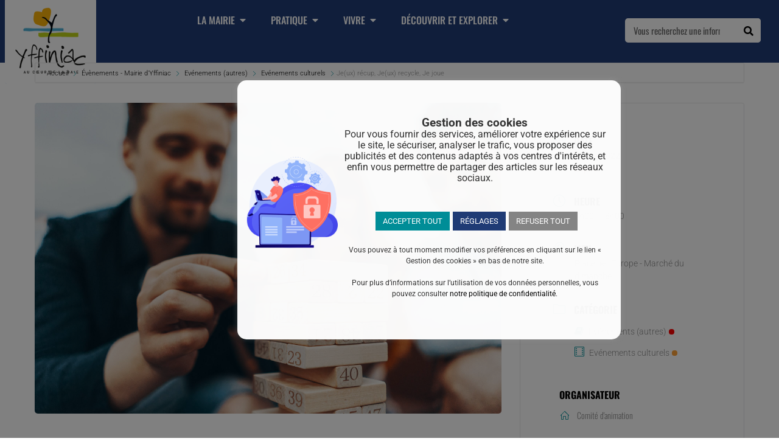

--- FILE ---
content_type: text/html; charset=UTF-8
request_url: https://www.yffiniac.bzh/events/jeux-recup-jeux-recycle-je-joue/
body_size: 27031
content:
<!doctype html>
<html lang="fr-FR">
<head>
	<meta charset="UTF-8">
	<meta name="viewport" content="width=device-width, initial-scale=1">
	<link rel="profile" href="https://gmpg.org/xfn/11">
	<style type="text/css">:root,::before,::after{--mec-heading-font-family: 'Oswald';--mec-color-skin: #008d97;--mec-color-skin-rgba-1: rgba(0,141,151,.25);--mec-color-skin-rgba-2: rgba(0,141,151,.5);--mec-color-skin-rgba-3: rgba(0,141,151,.75);--mec-color-skin-rgba-4: rgba(0,141,151,.11);--mec-container-normal-width: 1196px;--mec-container-large-width: 1690px;--mec-fes-main-color: #40d9f1;--mec-fes-main-color-rgba-1: rgba(64, 217, 241, 0.12);--mec-fes-main-color-rgba-2: rgba(64, 217, 241, 0.23);--mec-fes-main-color-rgba-3: rgba(64, 217, 241, 0.03);--mec-fes-main-color-rgba-4: rgba(64, 217, 241, 0.3);--mec-fes-main-color-rgba-5: rgb(64 217 241 / 7%);--mec-fes-main-color-rgba-6: rgba(64, 217, 241, 0.2);--mec-fluent-main-color: #ade7ff;--mec-fluent-main-color-rgba-1: rgba(173, 231, 255, 0.3);--mec-fluent-main-color-rgba-2: rgba(173, 231, 255, 0.8);--mec-fluent-main-color-rgba-3: rgba(173, 231, 255, 0.1);--mec-fluent-main-color-rgba-4: rgba(173, 231, 255, 0.2);--mec-fluent-main-color-rgba-5: rgba(173, 231, 255, 0.7);--mec-fluent-main-color-rgba-6: rgba(173, 231, 255, 0.7);--mec-fluent-bold-color: #00acf8;--mec-fluent-bg-hover-color: #ebf9ff;--mec-fluent-bg-color: #f5f7f8;--mec-fluent-second-bg-color: #d6eef9;}.mec-wrap, .mec-wrap div:not([class^="elementor-"]), .lity-container, .mec-wrap h1, .mec-wrap h2, .mec-wrap h3, .mec-wrap h4, .mec-wrap h5, .mec-wrap h6, .entry-content .mec-wrap h1, .entry-content .mec-wrap h2, .entry-content .mec-wrap h3, .entry-content .mec-wrap h4, .entry-content .mec-wrap h5, .entry-content .mec-wrap h6, .mec-wrap .mec-totalcal-box input[type="submit"], .mec-wrap .mec-totalcal-box .mec-totalcal-view span, .mec-agenda-event-title a, .lity-content .mec-events-meta-group-booking select, .lity-content .mec-book-ticket-variation h5, .lity-content .mec-events-meta-group-booking input[type="number"], .lity-content .mec-events-meta-group-booking input[type="text"], .lity-content .mec-events-meta-group-booking input[type="email"],.mec-organizer-item a, .mec-single-event .mec-events-meta-group-booking ul.mec-book-tickets-container li.mec-book-ticket-container label{ font-family: "Montserrat", -apple-system, BlinkMacSystemFont, "Segoe UI", Roboto, sans-serif;}.mec-event-content p, .mec-search-bar-result .mec-event-detail{ font-family: Roboto, sans-serif;} .mec-wrap .mec-totalcal-box input, .mec-wrap .mec-totalcal-box select, .mec-checkboxes-search .mec-searchbar-category-wrap, .mec-wrap .mec-totalcal-box .mec-totalcal-view span{ font-family: "Roboto", Helvetica, Arial, sans-serif; }.mec-event-grid-modern .event-grid-modern-head .mec-event-day, .mec-event-list-minimal .mec-time-details, .mec-event-list-minimal .mec-event-detail, .mec-event-list-modern .mec-event-detail, .mec-event-grid-minimal .mec-time-details, .mec-event-grid-minimal .mec-event-detail, .mec-event-grid-simple .mec-event-detail, .mec-event-cover-modern .mec-event-place, .mec-event-cover-clean .mec-event-place, .mec-calendar .mec-event-article .mec-localtime-details div, .mec-calendar .mec-event-article .mec-event-detail, .mec-calendar.mec-calendar-daily .mec-calendar-d-top h2, .mec-calendar.mec-calendar-daily .mec-calendar-d-top h3, .mec-toggle-item-col .mec-event-day, .mec-weather-summary-temp{ font-family: "Roboto", sans-serif; } .mec-fes-form, .mec-fes-list, .mec-fes-form input, .mec-event-date .mec-tooltip .box, .mec-event-status .mec-tooltip .box, .ui-datepicker.ui-widget, .mec-fes-form button[type="submit"].mec-fes-sub-button, .mec-wrap .mec-timeline-events-container p, .mec-wrap .mec-timeline-events-container h4, .mec-wrap .mec-timeline-events-container div, .mec-wrap .mec-timeline-events-container a, .mec-wrap .mec-timeline-events-container span{ font-family: -apple-system, BlinkMacSystemFont, "Segoe UI", Roboto, sans-serif !important; }</style><meta name='robots' content='index, follow, max-image-preview:large, max-snippet:-1, max-video-preview:-1' />

	<!-- This site is optimized with the Yoast SEO plugin v26.7 - https://yoast.com/wordpress/plugins/seo/ -->
	<title>Je(ux) récup, Je(ux) recycle, Je joue &#060; Mairie d&#039;Yffiniac</title>
	<link rel="canonical" href="https://www.yffiniac.bzh/events/jeux-recup-jeux-recycle-je-joue/" />
	<meta property="og:locale" content="fr_FR" />
	<meta property="og:type" content="article" />
	<meta property="og:title" content="Je(ux) récup, Je(ux) recycle, Je joue &#060; Mairie d&#039;Yffiniac" />
	<meta property="og:url" content="https://www.yffiniac.bzh/events/jeux-recup-jeux-recycle-je-joue/" />
	<meta property="og:site_name" content="Mairie d&#039;Yffiniac" />
	<meta name="twitter:card" content="summary_large_image" />
	<script type="application/ld+json" class="yoast-schema-graph">{"@context":"https://schema.org","@graph":[{"@type":"WebPage","@id":"https://www.yffiniac.bzh/events/jeux-recup-jeux-recycle-je-joue/","url":"https://www.yffiniac.bzh/events/jeux-recup-jeux-recycle-je-joue/","name":"Je(ux) récup, Je(ux) recycle, Je joue &#060; Mairie d&#039;Yffiniac","isPartOf":{"@id":"https://www.yffiniac.bzh/#website"},"primaryImageOfPage":{"@id":"https://www.yffiniac.bzh/events/jeux-recup-jeux-recycle-je-joue/#primaryimage"},"image":{"@id":"https://www.yffiniac.bzh/events/jeux-recup-jeux-recycle-je-joue/#primaryimage"},"thumbnailUrl":"https://www.yffiniac.bzh/wp-content/uploads/2022/03/jeux-de-societe-scaled.jpg","datePublished":"2022-03-11T08:19:47+00:00","breadcrumb":{"@id":"https://www.yffiniac.bzh/events/jeux-recup-jeux-recycle-je-joue/#breadcrumb"},"inLanguage":"fr-FR","potentialAction":[{"@type":"ReadAction","target":["https://www.yffiniac.bzh/events/jeux-recup-jeux-recycle-je-joue/"]}]},{"@type":"ImageObject","inLanguage":"fr-FR","@id":"https://www.yffiniac.bzh/events/jeux-recup-jeux-recycle-je-joue/#primaryimage","url":"https://www.yffiniac.bzh/wp-content/uploads/2022/03/jeux-de-societe-scaled.jpg","contentUrl":"https://www.yffiniac.bzh/wp-content/uploads/2022/03/jeux-de-societe-scaled.jpg","width":2560,"height":1707,"caption":"jenga"},{"@type":"BreadcrumbList","@id":"https://www.yffiniac.bzh/events/jeux-recup-jeux-recycle-je-joue/#breadcrumb","itemListElement":[{"@type":"ListItem","position":1,"name":"Accueil","item":"https://www.yffiniac.bzh/"},{"@type":"ListItem","position":2,"name":"Événements","item":"https://www.yffiniac.bzh/events/"},{"@type":"ListItem","position":3,"name":"Je(ux) récup, Je(ux) recycle, Je joue"}]},{"@type":"WebSite","@id":"https://www.yffiniac.bzh/#website","url":"https://www.yffiniac.bzh/","name":"Mairie d&#039;Yffiniac","description":"","publisher":{"@id":"https://www.yffiniac.bzh/#organization"},"potentialAction":[{"@type":"SearchAction","target":{"@type":"EntryPoint","urlTemplate":"https://www.yffiniac.bzh/?s={search_term_string}"},"query-input":{"@type":"PropertyValueSpecification","valueRequired":true,"valueName":"search_term_string"}}],"inLanguage":"fr-FR"},{"@type":"Organization","@id":"https://www.yffiniac.bzh/#organization","name":"Mairie d'Yffiniac","url":"https://www.yffiniac.bzh/","logo":{"@type":"ImageObject","inLanguage":"fr-FR","@id":"https://www.yffiniac.bzh/#/schema/logo/image/","url":"http://www.yffiniac.com.s3.ceasy.fr/wp-content/uploads/2021/07/logo-yffiniac.png","contentUrl":"http://www.yffiniac.com.s3.ceasy.fr/wp-content/uploads/2021/07/logo-yffiniac.png","width":194,"height":178,"caption":"Mairie d'Yffiniac"},"image":{"@id":"https://www.yffiniac.bzh/#/schema/logo/image/"}}]}</script>
	<!-- / Yoast SEO plugin. -->


<link rel='dns-prefetch' href='//www.googletagmanager.com' />
<link rel='dns-prefetch' href='//fonts.googleapis.com' />
<style id='wp-img-auto-sizes-contain-inline-css'>
img:is([sizes=auto i],[sizes^="auto," i]){contain-intrinsic-size:3000px 1500px}
/*# sourceURL=wp-img-auto-sizes-contain-inline-css */
</style>
<link rel='stylesheet' id='leaflet-css' href='https://www.yffiniac.bzh/wp-content/plugins/co-marquage-service-public/vendor/leaflet/leaflet.min.css?ver=1.4.0' media='all' />
<link rel='stylesheet' id='comarquage-css' href='https://www.yffiniac.bzh/wp-content/plugins/co-marquage-service-public/assets/css/comarquage.css?ver=0.5.77' media='all' />
<link rel='stylesheet' id='mec-select2-style-css' href='https://www.yffiniac.bzh/wp-content/plugins/modern-events-calendar/assets/packages/select2/select2.min.css?ver=6.10.5' media='all' />
<link rel='stylesheet' id='mec-font-icons-css' href='https://www.yffiniac.bzh/wp-content/plugins/modern-events-calendar/assets/css/iconfonts.css?ver=6.9' media='all' />
<link rel='stylesheet' id='mec-frontend-style-css' href='https://www.yffiniac.bzh/wp-content/plugins/modern-events-calendar/assets/css/frontend.min.css?ver=6.10.5' media='all' />
<link rel='stylesheet' id='mec-tooltip-style-css' href='https://www.yffiniac.bzh/wp-content/plugins/modern-events-calendar/assets/packages/tooltip/tooltip.css?ver=6.9' media='all' />
<link rel='stylesheet' id='mec-tooltip-shadow-style-css' href='https://www.yffiniac.bzh/wp-content/plugins/modern-events-calendar/assets/packages/tooltip/tooltipster-sideTip-shadow.min.css?ver=6.9' media='all' />
<link rel='stylesheet' id='featherlight-css' href='https://www.yffiniac.bzh/wp-content/plugins/modern-events-calendar/assets/packages/featherlight/featherlight.css?ver=6.9' media='all' />
<link rel='stylesheet' id='mec-custom-google-font-css' href='https://fonts.googleapis.com/css?family=Oswald%3A300%2C+regular%2C+700%2C+%7C&#038;subset=latin%2Clatin-ext' media='all' />
<link rel='stylesheet' id='mec-lity-style-css' href='https://www.yffiniac.bzh/wp-content/plugins/modern-events-calendar/assets/packages/lity/lity.min.css?ver=6.9' media='all' />
<link rel='stylesheet' id='mec-general-calendar-style-css' href='https://www.yffiniac.bzh/wp-content/plugins/modern-events-calendar/assets/css/mec-general-calendar.css?ver=6.9' media='all' />
<link rel='stylesheet' id='mapbox-gl-css' href='https://www.yffiniac.bzh/wp-content/plugins/osm-map-elementor/assets/css/mapbox-gl.css?ver=1.3.1' media='all' />
<link rel='stylesheet' id='leaflet-fa-markers-css' href='https://www.yffiniac.bzh/wp-content/plugins/osm-map-elementor/assets/leaflet-fa-markers/L.Icon.FontAwesome.css?ver=1.3.1' media='all' />
<link rel='stylesheet' id='osm-map-elementor-css' href='https://www.yffiniac.bzh/wp-content/plugins/osm-map-elementor/assets/css/osm-map-elementor.css?ver=1.3.1' media='all' />
<link rel='stylesheet' id='wp-block-library-css' href='https://www.yffiniac.bzh/wp-includes/css/dist/block-library/style.min.css?ver=6.9' media='all' />
<style id='global-styles-inline-css'>
:root{--wp--preset--aspect-ratio--square: 1;--wp--preset--aspect-ratio--4-3: 4/3;--wp--preset--aspect-ratio--3-4: 3/4;--wp--preset--aspect-ratio--3-2: 3/2;--wp--preset--aspect-ratio--2-3: 2/3;--wp--preset--aspect-ratio--16-9: 16/9;--wp--preset--aspect-ratio--9-16: 9/16;--wp--preset--color--black: #000000;--wp--preset--color--cyan-bluish-gray: #abb8c3;--wp--preset--color--white: #ffffff;--wp--preset--color--pale-pink: #f78da7;--wp--preset--color--vivid-red: #cf2e2e;--wp--preset--color--luminous-vivid-orange: #ff6900;--wp--preset--color--luminous-vivid-amber: #fcb900;--wp--preset--color--light-green-cyan: #7bdcb5;--wp--preset--color--vivid-green-cyan: #00d084;--wp--preset--color--pale-cyan-blue: #8ed1fc;--wp--preset--color--vivid-cyan-blue: #0693e3;--wp--preset--color--vivid-purple: #9b51e0;--wp--preset--gradient--vivid-cyan-blue-to-vivid-purple: linear-gradient(135deg,rgb(6,147,227) 0%,rgb(155,81,224) 100%);--wp--preset--gradient--light-green-cyan-to-vivid-green-cyan: linear-gradient(135deg,rgb(122,220,180) 0%,rgb(0,208,130) 100%);--wp--preset--gradient--luminous-vivid-amber-to-luminous-vivid-orange: linear-gradient(135deg,rgb(252,185,0) 0%,rgb(255,105,0) 100%);--wp--preset--gradient--luminous-vivid-orange-to-vivid-red: linear-gradient(135deg,rgb(255,105,0) 0%,rgb(207,46,46) 100%);--wp--preset--gradient--very-light-gray-to-cyan-bluish-gray: linear-gradient(135deg,rgb(238,238,238) 0%,rgb(169,184,195) 100%);--wp--preset--gradient--cool-to-warm-spectrum: linear-gradient(135deg,rgb(74,234,220) 0%,rgb(151,120,209) 20%,rgb(207,42,186) 40%,rgb(238,44,130) 60%,rgb(251,105,98) 80%,rgb(254,248,76) 100%);--wp--preset--gradient--blush-light-purple: linear-gradient(135deg,rgb(255,206,236) 0%,rgb(152,150,240) 100%);--wp--preset--gradient--blush-bordeaux: linear-gradient(135deg,rgb(254,205,165) 0%,rgb(254,45,45) 50%,rgb(107,0,62) 100%);--wp--preset--gradient--luminous-dusk: linear-gradient(135deg,rgb(255,203,112) 0%,rgb(199,81,192) 50%,rgb(65,88,208) 100%);--wp--preset--gradient--pale-ocean: linear-gradient(135deg,rgb(255,245,203) 0%,rgb(182,227,212) 50%,rgb(51,167,181) 100%);--wp--preset--gradient--electric-grass: linear-gradient(135deg,rgb(202,248,128) 0%,rgb(113,206,126) 100%);--wp--preset--gradient--midnight: linear-gradient(135deg,rgb(2,3,129) 0%,rgb(40,116,252) 100%);--wp--preset--font-size--small: 13px;--wp--preset--font-size--medium: 20px;--wp--preset--font-size--large: 36px;--wp--preset--font-size--x-large: 42px;--wp--preset--spacing--20: 0.44rem;--wp--preset--spacing--30: 0.67rem;--wp--preset--spacing--40: 1rem;--wp--preset--spacing--50: 1.5rem;--wp--preset--spacing--60: 2.25rem;--wp--preset--spacing--70: 3.38rem;--wp--preset--spacing--80: 5.06rem;--wp--preset--shadow--natural: 6px 6px 9px rgba(0, 0, 0, 0.2);--wp--preset--shadow--deep: 12px 12px 50px rgba(0, 0, 0, 0.4);--wp--preset--shadow--sharp: 6px 6px 0px rgba(0, 0, 0, 0.2);--wp--preset--shadow--outlined: 6px 6px 0px -3px rgb(255, 255, 255), 6px 6px rgb(0, 0, 0);--wp--preset--shadow--crisp: 6px 6px 0px rgb(0, 0, 0);}:root { --wp--style--global--content-size: 800px;--wp--style--global--wide-size: 1200px; }:where(body) { margin: 0; }.wp-site-blocks > .alignleft { float: left; margin-right: 2em; }.wp-site-blocks > .alignright { float: right; margin-left: 2em; }.wp-site-blocks > .aligncenter { justify-content: center; margin-left: auto; margin-right: auto; }:where(.wp-site-blocks) > * { margin-block-start: 24px; margin-block-end: 0; }:where(.wp-site-blocks) > :first-child { margin-block-start: 0; }:where(.wp-site-blocks) > :last-child { margin-block-end: 0; }:root { --wp--style--block-gap: 24px; }:root :where(.is-layout-flow) > :first-child{margin-block-start: 0;}:root :where(.is-layout-flow) > :last-child{margin-block-end: 0;}:root :where(.is-layout-flow) > *{margin-block-start: 24px;margin-block-end: 0;}:root :where(.is-layout-constrained) > :first-child{margin-block-start: 0;}:root :where(.is-layout-constrained) > :last-child{margin-block-end: 0;}:root :where(.is-layout-constrained) > *{margin-block-start: 24px;margin-block-end: 0;}:root :where(.is-layout-flex){gap: 24px;}:root :where(.is-layout-grid){gap: 24px;}.is-layout-flow > .alignleft{float: left;margin-inline-start: 0;margin-inline-end: 2em;}.is-layout-flow > .alignright{float: right;margin-inline-start: 2em;margin-inline-end: 0;}.is-layout-flow > .aligncenter{margin-left: auto !important;margin-right: auto !important;}.is-layout-constrained > .alignleft{float: left;margin-inline-start: 0;margin-inline-end: 2em;}.is-layout-constrained > .alignright{float: right;margin-inline-start: 2em;margin-inline-end: 0;}.is-layout-constrained > .aligncenter{margin-left: auto !important;margin-right: auto !important;}.is-layout-constrained > :where(:not(.alignleft):not(.alignright):not(.alignfull)){max-width: var(--wp--style--global--content-size);margin-left: auto !important;margin-right: auto !important;}.is-layout-constrained > .alignwide{max-width: var(--wp--style--global--wide-size);}body .is-layout-flex{display: flex;}.is-layout-flex{flex-wrap: wrap;align-items: center;}.is-layout-flex > :is(*, div){margin: 0;}body .is-layout-grid{display: grid;}.is-layout-grid > :is(*, div){margin: 0;}body{padding-top: 0px;padding-right: 0px;padding-bottom: 0px;padding-left: 0px;}a:where(:not(.wp-element-button)){text-decoration: underline;}:root :where(.wp-element-button, .wp-block-button__link){background-color: #32373c;border-width: 0;color: #fff;font-family: inherit;font-size: inherit;font-style: inherit;font-weight: inherit;letter-spacing: inherit;line-height: inherit;padding-top: calc(0.667em + 2px);padding-right: calc(1.333em + 2px);padding-bottom: calc(0.667em + 2px);padding-left: calc(1.333em + 2px);text-decoration: none;text-transform: inherit;}.has-black-color{color: var(--wp--preset--color--black) !important;}.has-cyan-bluish-gray-color{color: var(--wp--preset--color--cyan-bluish-gray) !important;}.has-white-color{color: var(--wp--preset--color--white) !important;}.has-pale-pink-color{color: var(--wp--preset--color--pale-pink) !important;}.has-vivid-red-color{color: var(--wp--preset--color--vivid-red) !important;}.has-luminous-vivid-orange-color{color: var(--wp--preset--color--luminous-vivid-orange) !important;}.has-luminous-vivid-amber-color{color: var(--wp--preset--color--luminous-vivid-amber) !important;}.has-light-green-cyan-color{color: var(--wp--preset--color--light-green-cyan) !important;}.has-vivid-green-cyan-color{color: var(--wp--preset--color--vivid-green-cyan) !important;}.has-pale-cyan-blue-color{color: var(--wp--preset--color--pale-cyan-blue) !important;}.has-vivid-cyan-blue-color{color: var(--wp--preset--color--vivid-cyan-blue) !important;}.has-vivid-purple-color{color: var(--wp--preset--color--vivid-purple) !important;}.has-black-background-color{background-color: var(--wp--preset--color--black) !important;}.has-cyan-bluish-gray-background-color{background-color: var(--wp--preset--color--cyan-bluish-gray) !important;}.has-white-background-color{background-color: var(--wp--preset--color--white) !important;}.has-pale-pink-background-color{background-color: var(--wp--preset--color--pale-pink) !important;}.has-vivid-red-background-color{background-color: var(--wp--preset--color--vivid-red) !important;}.has-luminous-vivid-orange-background-color{background-color: var(--wp--preset--color--luminous-vivid-orange) !important;}.has-luminous-vivid-amber-background-color{background-color: var(--wp--preset--color--luminous-vivid-amber) !important;}.has-light-green-cyan-background-color{background-color: var(--wp--preset--color--light-green-cyan) !important;}.has-vivid-green-cyan-background-color{background-color: var(--wp--preset--color--vivid-green-cyan) !important;}.has-pale-cyan-blue-background-color{background-color: var(--wp--preset--color--pale-cyan-blue) !important;}.has-vivid-cyan-blue-background-color{background-color: var(--wp--preset--color--vivid-cyan-blue) !important;}.has-vivid-purple-background-color{background-color: var(--wp--preset--color--vivid-purple) !important;}.has-black-border-color{border-color: var(--wp--preset--color--black) !important;}.has-cyan-bluish-gray-border-color{border-color: var(--wp--preset--color--cyan-bluish-gray) !important;}.has-white-border-color{border-color: var(--wp--preset--color--white) !important;}.has-pale-pink-border-color{border-color: var(--wp--preset--color--pale-pink) !important;}.has-vivid-red-border-color{border-color: var(--wp--preset--color--vivid-red) !important;}.has-luminous-vivid-orange-border-color{border-color: var(--wp--preset--color--luminous-vivid-orange) !important;}.has-luminous-vivid-amber-border-color{border-color: var(--wp--preset--color--luminous-vivid-amber) !important;}.has-light-green-cyan-border-color{border-color: var(--wp--preset--color--light-green-cyan) !important;}.has-vivid-green-cyan-border-color{border-color: var(--wp--preset--color--vivid-green-cyan) !important;}.has-pale-cyan-blue-border-color{border-color: var(--wp--preset--color--pale-cyan-blue) !important;}.has-vivid-cyan-blue-border-color{border-color: var(--wp--preset--color--vivid-cyan-blue) !important;}.has-vivid-purple-border-color{border-color: var(--wp--preset--color--vivid-purple) !important;}.has-vivid-cyan-blue-to-vivid-purple-gradient-background{background: var(--wp--preset--gradient--vivid-cyan-blue-to-vivid-purple) !important;}.has-light-green-cyan-to-vivid-green-cyan-gradient-background{background: var(--wp--preset--gradient--light-green-cyan-to-vivid-green-cyan) !important;}.has-luminous-vivid-amber-to-luminous-vivid-orange-gradient-background{background: var(--wp--preset--gradient--luminous-vivid-amber-to-luminous-vivid-orange) !important;}.has-luminous-vivid-orange-to-vivid-red-gradient-background{background: var(--wp--preset--gradient--luminous-vivid-orange-to-vivid-red) !important;}.has-very-light-gray-to-cyan-bluish-gray-gradient-background{background: var(--wp--preset--gradient--very-light-gray-to-cyan-bluish-gray) !important;}.has-cool-to-warm-spectrum-gradient-background{background: var(--wp--preset--gradient--cool-to-warm-spectrum) !important;}.has-blush-light-purple-gradient-background{background: var(--wp--preset--gradient--blush-light-purple) !important;}.has-blush-bordeaux-gradient-background{background: var(--wp--preset--gradient--blush-bordeaux) !important;}.has-luminous-dusk-gradient-background{background: var(--wp--preset--gradient--luminous-dusk) !important;}.has-pale-ocean-gradient-background{background: var(--wp--preset--gradient--pale-ocean) !important;}.has-electric-grass-gradient-background{background: var(--wp--preset--gradient--electric-grass) !important;}.has-midnight-gradient-background{background: var(--wp--preset--gradient--midnight) !important;}.has-small-font-size{font-size: var(--wp--preset--font-size--small) !important;}.has-medium-font-size{font-size: var(--wp--preset--font-size--medium) !important;}.has-large-font-size{font-size: var(--wp--preset--font-size--large) !important;}.has-x-large-font-size{font-size: var(--wp--preset--font-size--x-large) !important;}
:root :where(.wp-block-pullquote){font-size: 1.5em;line-height: 1.6;}
/*# sourceURL=global-styles-inline-css */
</style>
<link rel='stylesheet' id='cookie-law-info-css' href='https://www.yffiniac.bzh/wp-content/plugins/cookie-law-info/legacy/public/css/cookie-law-info-public.css?ver=3.3.9.1' media='all' />
<link rel='stylesheet' id='cookie-law-info-gdpr-css' href='https://www.yffiniac.bzh/wp-content/plugins/cookie-law-info/legacy/public/css/cookie-law-info-gdpr.css?ver=3.3.9.1' media='all' />
<link rel='stylesheet' id='cff-css' href='https://www.yffiniac.bzh/wp-content/plugins/custom-facebook-feed-pro/assets/css/cff-style.min.css?ver=4.7.4' media='all' />
<link rel='stylesheet' id='hello-elementor-theme-style-css' href='https://www.yffiniac.bzh/wp-content/themes/hello-elementor/theme.min.css?ver=3.3.0' media='all' />
<link rel='stylesheet' id='hello-elementor-child-style-css' href='https://www.yffiniac.bzh/wp-content/themes/hello-theme-child/style.css?ver=1.0.0' media='all' />
<link rel='stylesheet' id='hello-elementor-css' href='https://www.yffiniac.bzh/wp-content/themes/hello-elementor/style.min.css?ver=3.3.0' media='all' />
<link rel='stylesheet' id='hello-elementor-header-footer-css' href='https://www.yffiniac.bzh/wp-content/themes/hello-elementor/header-footer.min.css?ver=3.3.0' media='all' />
<link rel='stylesheet' id='elementor-frontend-css' href='https://www.yffiniac.bzh/wp-content/uploads/elementor/css/custom-frontend.min.css?ver=1768894382' media='all' />
<link rel='stylesheet' id='widget-image-css' href='https://www.yffiniac.bzh/wp-content/plugins/elementor/assets/css/widget-image.min.css?ver=3.34.1' media='all' />
<link rel='stylesheet' id='pp-elementor-grid-css' href='https://www.yffiniac.bzh/wp-content/plugins/powerpack-elements/assets/css/min/elementor-grid.min.css?ver=2.12.15' media='all' />
<link rel='stylesheet' id='widget-pp-posts-css' href='https://www.yffiniac.bzh/wp-content/plugins/powerpack-elements/assets/css/min/widget-posts.min.css?ver=2.12.15' media='all' />
<link rel='stylesheet' id='e-animation-fadeIn-css' href='https://www.yffiniac.bzh/wp-content/plugins/elementor/assets/lib/animations/styles/fadeIn.min.css?ver=3.34.1' media='all' />
<link rel='stylesheet' id='widget-mega-menu-css' href='https://www.yffiniac.bzh/wp-content/uploads/elementor/css/custom-pro-widget-mega-menu.min.css?ver=1768894382' media='all' />
<link rel='stylesheet' id='widget-search-form-css' href='https://www.yffiniac.bzh/wp-content/plugins/elementor-pro/assets/css/widget-search-form.min.css?ver=3.34.0' media='all' />
<link rel='stylesheet' id='elementor-icons-shared-0-css' href='https://www.yffiniac.bzh/wp-content/plugins/elementor/assets/lib/font-awesome/css/fontawesome.min.css?ver=5.15.3' media='all' />
<link rel='stylesheet' id='elementor-icons-fa-solid-css' href='https://www.yffiniac.bzh/wp-content/plugins/elementor/assets/lib/font-awesome/css/solid.min.css?ver=5.15.3' media='all' />
<link rel='stylesheet' id='e-sticky-css' href='https://www.yffiniac.bzh/wp-content/plugins/elementor-pro/assets/css/modules/sticky.min.css?ver=3.34.0' media='all' />
<link rel='stylesheet' id='widget-divider-css' href='https://www.yffiniac.bzh/wp-content/plugins/elementor/assets/css/widget-divider.min.css?ver=3.34.1' media='all' />
<link rel='stylesheet' id='widget-icon-list-css' href='https://www.yffiniac.bzh/wp-content/uploads/elementor/css/custom-widget-icon-list.min.css?ver=1768894382' media='all' />
<link rel='stylesheet' id='swiper-css' href='https://www.yffiniac.bzh/wp-content/plugins/elementor/assets/lib/swiper/v8/css/swiper.min.css?ver=8.4.5' media='all' />
<link rel='stylesheet' id='e-swiper-css' href='https://www.yffiniac.bzh/wp-content/plugins/elementor/assets/css/conditionals/e-swiper.min.css?ver=3.34.1' media='all' />
<link rel='stylesheet' id='widget-heading-css' href='https://www.yffiniac.bzh/wp-content/plugins/elementor/assets/css/widget-heading.min.css?ver=3.34.1' media='all' />
<link rel='stylesheet' id='pp-tooltip-css' href='https://www.yffiniac.bzh/wp-content/plugins/powerpack-elements/assets/css/min/tooltip.min.css?ver=2.12.15' media='all' />
<link rel='stylesheet' id='widget-pp-buttons-css' href='https://www.yffiniac.bzh/wp-content/plugins/powerpack-elements/assets/css/min/widget-buttons.min.css?ver=2.12.15' media='all' />
<link rel='stylesheet' id='widget-nav-menu-css' href='https://www.yffiniac.bzh/wp-content/uploads/elementor/css/custom-pro-widget-nav-menu.min.css?ver=1768894382' media='all' />
<link rel='stylesheet' id='elementor-icons-css' href='https://www.yffiniac.bzh/wp-content/plugins/elementor/assets/lib/eicons/css/elementor-icons.min.css?ver=5.45.0' media='all' />
<link rel='stylesheet' id='elementor-post-5-css' href='https://www.yffiniac.bzh/wp-content/uploads/elementor/css/post-5.css?ver=1768894382' media='all' />
<link rel='stylesheet' id='cffstyles-css' href='https://www.yffiniac.bzh/wp-content/plugins/custom-facebook-feed-pro/assets/css/cff-style.min.css?ver=4.7.4' media='all' />
<link rel='stylesheet' id='pp-extensions-css' href='https://www.yffiniac.bzh/wp-content/plugins/powerpack-elements/assets/css/min/extensions.min.css?ver=2.12.15' media='all' />
<link rel='stylesheet' id='elementor-post-21732-css' href='https://www.yffiniac.bzh/wp-content/uploads/elementor/css/post-21732.css?ver=1768894383' media='all' />
<link rel='stylesheet' id='elementor-post-77-css' href='https://www.yffiniac.bzh/wp-content/uploads/elementor/css/post-77.css?ver=1768894383' media='all' />
<link rel='stylesheet' id='eael-general-css' href='https://www.yffiniac.bzh/wp-content/plugins/essential-addons-for-elementor-lite/assets/front-end/css/view/general.min.css?ver=6.5.7' media='all' />
<link rel='stylesheet' id='ecs-styles-css' href='https://www.yffiniac.bzh/wp-content/plugins/ele-custom-skin/assets/css/ecs-style.css?ver=3.1.9' media='all' />
<link rel='stylesheet' id='elementor-post-149-css' href='https://www.yffiniac.bzh/wp-content/uploads/elementor/css/post-149.css?ver=1645457643' media='all' />
<link rel='stylesheet' id='elementor-post-3108-css' href='https://www.yffiniac.bzh/wp-content/uploads/elementor/css/post-3108.css?ver=1637236399' media='all' />
<link rel='stylesheet' id='elementor-post-3776-css' href='https://www.yffiniac.bzh/wp-content/uploads/elementor/css/post-3776.css?ver=1639493862' media='all' />
<link rel='stylesheet' id='elementor-gf-local-oswald-css' href='https://www.yffiniac.bzh/wp-content/uploads/elementor/google-fonts/css/oswald.css?ver=1742283111' media='all' />
<link rel='stylesheet' id='elementor-gf-local-robotoslab-css' href='https://www.yffiniac.bzh/wp-content/uploads/elementor/google-fonts/css/robotoslab.css?ver=1742283113' media='all' />
<link rel='stylesheet' id='elementor-gf-local-roboto-css' href='https://www.yffiniac.bzh/wp-content/uploads/elementor/google-fonts/css/roboto.css?ver=1742283118' media='all' />
<link rel='stylesheet' id='elementor-icons-fa-regular-css' href='https://www.yffiniac.bzh/wp-content/plugins/elementor/assets/lib/font-awesome/css/regular.min.css?ver=5.15.3' media='all' />
<script id="jquery-core-js-extra">
var pp = {"ajax_url":"https://www.yffiniac.bzh/wp-admin/admin-ajax.php"};
//# sourceURL=jquery-core-js-extra
</script>
<script src="https://www.yffiniac.bzh/wp-includes/js/jquery/jquery.min.js?ver=3.7.1" id="jquery-core-js"></script>
<script src="https://www.yffiniac.bzh/wp-includes/js/jquery/jquery-migrate.min.js?ver=3.4.1" id="jquery-migrate-js"></script>
<script src="https://www.yffiniac.bzh/wp-content/plugins/modern-events-calendar/assets/js/mec-general-calendar.js?ver=6.10.5" id="mec-general-calendar-script-js"></script>
<script src="https://www.yffiniac.bzh/wp-content/plugins/modern-events-calendar/assets/packages/tooltip/tooltip.js?ver=6.10.5" id="mec-tooltip-script-js"></script>
<script id="mec-frontend-script-js-extra">
var mecdata = {"day":"jour","days":"jours","hour":"heure","hours":"heures","minute":"minute","minutes":"minutes","second":"seconde","seconds":"secondes","next":"Suivant","prev":"Pr\u00e9c\u00e9dent","elementor_edit_mode":"no","recapcha_key":"","ajax_url":"https://www.yffiniac.bzh/wp-admin/admin-ajax.php","fes_nonce":"c491182861","fes_thankyou_page_time":"2000","fes_upload_nonce":"66a085543d","current_year":"2026","current_month":"01","datepicker_format":"dd.mm.yy&d.m.Y"};
//# sourceURL=mec-frontend-script-js-extra
</script>
<script src="https://www.yffiniac.bzh/wp-content/plugins/modern-events-calendar/assets/js/frontend.js?ver=6.10.5" id="mec-frontend-script-js"></script>
<script src="https://www.yffiniac.bzh/wp-content/plugins/modern-events-calendar/assets/js/events.js?ver=6.10.5" id="mec-events-script-js"></script>
<script id="cookie-law-info-js-extra">
var Cli_Data = {"nn_cookie_ids":["__cf_bm","vuid","yt-remote-device-id","CONSENT","_ga","_ga_RG1F5NHHLV","_gat_gtag_UA_61068275_10","_gid","yt-remote-connected-devices","VISITOR_INFO1_LIVE","YSC","NID","elementor","cookielawinfo-checkbox-publicites","cookielawinfo-checkbox-mesures-daudience","cookielawinfo-checkbox-fonctionnements","CookieLawInfoConsent","cookielawinfo-checkbox-essentiels"],"cookielist":[],"non_necessary_cookies":{"essentiels":["elementor","CookieLawInfoConsent"],"publicites":["YSC","VISITOR_INFO1_LIVE","yt-remote-device-id","yt-remote-connected-devices","NID"],"mesures-daudience":["vuid","_gid","_gat_gtag_UA_61068275_10","_ga_RG1F5NHHLV","_ga","CONSENT"],"fonctionnements":["__cf_bm"]},"ccpaEnabled":"","ccpaRegionBased":"","ccpaBarEnabled":"","strictlyEnabled":["necessary","obligatoire"],"ccpaType":"gdpr","js_blocking":"1","custom_integration":"","triggerDomRefresh":"","secure_cookies":""};
var cli_cookiebar_settings = {"animate_speed_hide":"500","animate_speed_show":"500","background":"#FFF","border":"#b1a6a6c2","border_on":"","button_1_button_colour":"#008d97","button_1_button_hover":"#007179","button_1_link_colour":"#fff","button_1_as_button":"1","button_1_new_win":"","button_2_button_colour":"#333","button_2_button_hover":"#292929","button_2_link_colour":"#444","button_2_as_button":"1","button_2_hidebar":"","button_3_button_colour":"#848484","button_3_button_hover":"#6a6a6a","button_3_link_colour":"#ffffff","button_3_as_button":"1","button_3_new_win":"","button_4_button_colour":"#1f3b75","button_4_button_hover":"#192f5e","button_4_link_colour":"#ffffff","button_4_as_button":"1","button_7_button_colour":"#008d97","button_7_button_hover":"#007179","button_7_link_colour":"#fff","button_7_as_button":"1","button_7_new_win":"","font_family":"inherit","header_fix":"","notify_animate_hide":"1","notify_animate_show":"","notify_div_id":"#cookie-law-info-bar","notify_position_horizontal":"right","notify_position_vertical":"bottom","scroll_close":"","scroll_close_reload":"","accept_close_reload":"","reject_close_reload":"","showagain_tab":"1","showagain_background":"#fff","showagain_border":"#000","showagain_div_id":"#cookie-law-info-again","showagain_x_position":"100px","text":"#333333","show_once_yn":"","show_once":"10000","logging_on":"","as_popup":"","popup_overlay":"1","bar_heading_text":"","cookie_bar_as":"popup","popup_showagain_position":"bottom-right","widget_position":"left"};
var log_object = {"ajax_url":"https://www.yffiniac.bzh/wp-admin/admin-ajax.php"};
//# sourceURL=cookie-law-info-js-extra
</script>
<script src="https://www.yffiniac.bzh/wp-content/plugins/cookie-law-info/legacy/public/js/cookie-law-info-public.js?ver=3.3.9.1" id="cookie-law-info-js"></script>

<!-- Extrait de code de la balise Google (gtag.js) ajouté par Site Kit -->
<!-- Extrait Google Analytics ajouté par Site Kit -->
<script src="https://www.googletagmanager.com/gtag/js?id=G-RG1F5NHHLV" id="google_gtagjs-js" async></script>
<script id="google_gtagjs-js-after">
window.dataLayer = window.dataLayer || [];function gtag(){dataLayer.push(arguments);}
gtag("set","linker",{"domains":["www.yffiniac.bzh"]});
gtag("js", new Date());
gtag("set", "developer_id.dZTNiMT", true);
gtag("config", "G-RG1F5NHHLV");
//# sourceURL=google_gtagjs-js-after
</script>
<script id="ecs_ajax_load-js-extra">
var ecs_ajax_params = {"ajaxurl":"https://www.yffiniac.bzh/wp-admin/admin-ajax.php","posts":"{\"page\":0,\"mec-events\":\"jeux-recup-jeux-recycle-je-joue\",\"post_type\":\"mec-events\",\"name\":\"jeux-recup-jeux-recycle-je-joue\",\"error\":\"\",\"m\":\"\",\"p\":0,\"post_parent\":\"\",\"subpost\":\"\",\"subpost_id\":\"\",\"attachment\":\"\",\"attachment_id\":0,\"pagename\":\"\",\"page_id\":0,\"second\":\"\",\"minute\":\"\",\"hour\":\"\",\"day\":0,\"monthnum\":0,\"year\":0,\"w\":0,\"category_name\":\"\",\"tag\":\"\",\"cat\":\"\",\"tag_id\":\"\",\"author\":\"\",\"author_name\":\"\",\"feed\":\"\",\"tb\":\"\",\"paged\":0,\"meta_key\":\"\",\"meta_value\":\"\",\"preview\":\"\",\"s\":\"\",\"sentence\":\"\",\"title\":\"\",\"fields\":\"all\",\"menu_order\":\"\",\"embed\":\"\",\"category__in\":[],\"category__not_in\":[],\"category__and\":[],\"post__in\":[],\"post__not_in\":[],\"post_name__in\":[],\"tag__in\":[],\"tag__not_in\":[],\"tag__and\":[],\"tag_slug__in\":[],\"tag_slug__and\":[],\"post_parent__in\":[],\"post_parent__not_in\":[],\"author__in\":[],\"author__not_in\":[],\"search_columns\":[],\"ignore_sticky_posts\":false,\"suppress_filters\":false,\"cache_results\":true,\"update_post_term_cache\":true,\"update_menu_item_cache\":false,\"lazy_load_term_meta\":true,\"update_post_meta_cache\":true,\"posts_per_page\":10,\"nopaging\":false,\"comments_per_page\":\"50\",\"no_found_rows\":false,\"order\":\"DESC\"}"};
//# sourceURL=ecs_ajax_load-js-extra
</script>
<script src="https://www.yffiniac.bzh/wp-content/plugins/ele-custom-skin/assets/js/ecs_ajax_pagination.js?ver=3.1.9" id="ecs_ajax_load-js"></script>
<script src="https://www.yffiniac.bzh/wp-content/plugins/ele-custom-skin/assets/js/ecs.js?ver=3.1.9" id="ecs-script-js"></script>

<!-- Custom Facebook Feed JS vars -->
<script type="text/javascript">
var cffsiteurl = "https://www.yffiniac.bzh/wp-content/plugins";
var cffajaxurl = "https://www.yffiniac.bzh/wp-admin/admin-ajax.php";


var cfflinkhashtags = "false";
</script>
<meta name="generator" content="Site Kit by Google 1.170.0" /><meta name="generator" content="Elementor 3.34.1; features: additional_custom_breakpoints; settings: css_print_method-external, google_font-enabled, font_display-auto">
			<style>
				.e-con.e-parent:nth-of-type(n+4):not(.e-lazyloaded):not(.e-no-lazyload),
				.e-con.e-parent:nth-of-type(n+4):not(.e-lazyloaded):not(.e-no-lazyload) * {
					background-image: none !important;
				}
				@media screen and (max-height: 1024px) {
					.e-con.e-parent:nth-of-type(n+3):not(.e-lazyloaded):not(.e-no-lazyload),
					.e-con.e-parent:nth-of-type(n+3):not(.e-lazyloaded):not(.e-no-lazyload) * {
						background-image: none !important;
					}
				}
				@media screen and (max-height: 640px) {
					.e-con.e-parent:nth-of-type(n+2):not(.e-lazyloaded):not(.e-no-lazyload),
					.e-con.e-parent:nth-of-type(n+2):not(.e-lazyloaded):not(.e-no-lazyload) * {
						background-image: none !important;
					}
				}
			</style>
			<link rel="icon" href="https://www.yffiniac.bzh/wp-content/uploads/2021/07/cropped-cropped-Logo-yffiniac-32x32.jpg" sizes="32x32" />
<link rel="icon" href="https://www.yffiniac.bzh/wp-content/uploads/2021/07/cropped-cropped-Logo-yffiniac-192x192.jpg" sizes="192x192" />
<link rel="apple-touch-icon" href="https://www.yffiniac.bzh/wp-content/uploads/2021/07/cropped-cropped-Logo-yffiniac-180x180.jpg" />
<meta name="msapplication-TileImage" content="https://www.yffiniac.bzh/wp-content/uploads/2021/07/cropped-cropped-Logo-yffiniac-270x270.jpg" />
</head>
<body class="wp-singular mec-events-template-default single single-mec-events postid-11063 wp-custom-logo wp-embed-responsive wp-theme-hello-elementor wp-child-theme-hello-theme-child mec-theme-hello-elementor theme-default elementor-default elementor-kit-5">


<a class="skip-link screen-reader-text" href="#content">Aller au contenu</a>

		<header data-elementor-type="header" data-elementor-id="21732" class="elementor elementor-21732 elementor-location-header" data-elementor-post-type="elementor_library">
			<header data-particle_enable="false" data-particle-mobile-disabled="false" class="elementor-element elementor-element-7034dc56 e-flex e-con-boxed e-con e-parent" data-id="7034dc56" data-element_type="container" data-settings="{&quot;background_background&quot;:&quot;classic&quot;,&quot;sticky&quot;:&quot;top&quot;,&quot;sticky_on&quot;:[&quot;desktop&quot;,&quot;tablet&quot;,&quot;mobile&quot;],&quot;sticky_offset&quot;:0,&quot;sticky_effects_offset&quot;:0,&quot;sticky_anchor_link_offset&quot;:0}">
					<div class="e-con-inner">
		<div data-particle_enable="false" data-particle-mobile-disabled="false" class="elementor-element elementor-element-7814cc8e e-con-full e-flex e-con e-child" data-id="7814cc8e" data-element_type="container">
				<div class="elementor-element elementor-element-218e50dd elementor-widget-mobile__width-initial elementor-widget elementor-widget-theme-site-logo elementor-widget-image" data-id="218e50dd" data-element_type="widget" id="header-logo" data-widget_type="theme-site-logo.default">
				<div class="elementor-widget-container">
											<a href="https://www.yffiniac.bzh">
			<img width="194" height="178" src="https://www.yffiniac.bzh/wp-content/uploads/2021/07/cropped-logo-yffiniac.png" class="attachment-full size-full wp-image-555" alt="" />				</a>
											</div>
				</div>
				</div>
		<div data-particle_enable="false" data-particle-mobile-disabled="false" class="elementor-element elementor-element-31035f8b e-con-full e-flex e-con e-child" data-id="31035f8b" data-element_type="container">
				<div class="elementor-element elementor-element-4e43540c e-full_width e-n-menu-layout-horizontal e-n-menu-tablet elementor-widget elementor-widget-n-menu" data-id="4e43540c" data-element_type="widget" data-settings="{&quot;menu_items&quot;:[{&quot;item_title&quot;:&quot;La Mairie&quot;,&quot;_id&quot;:&quot;c01d766&quot;,&quot;item_link&quot;:{&quot;url&quot;:&quot;https:\/\/www.yffiniac.bzh\/la-mairie\/&quot;,&quot;is_external&quot;:&quot;&quot;,&quot;nofollow&quot;:&quot;&quot;,&quot;custom_attributes&quot;:&quot;&quot;},&quot;item_dropdown_content&quot;:&quot;yes&quot;,&quot;item_icon&quot;:{&quot;value&quot;:&quot;&quot;,&quot;library&quot;:&quot;&quot;},&quot;item_icon_active&quot;:null,&quot;element_id&quot;:&quot;&quot;},{&quot;item_title&quot;:&quot;Pratique&quot;,&quot;_id&quot;:&quot;1f4da1e&quot;,&quot;item_link&quot;:{&quot;url&quot;:&quot;https:\/\/www.yffiniac.bzh\/au-quotidien\/&quot;,&quot;is_external&quot;:&quot;&quot;,&quot;nofollow&quot;:&quot;&quot;,&quot;custom_attributes&quot;:&quot;&quot;},&quot;item_dropdown_content&quot;:&quot;yes&quot;,&quot;item_icon&quot;:{&quot;value&quot;:&quot;&quot;,&quot;library&quot;:&quot;&quot;},&quot;item_icon_active&quot;:null,&quot;element_id&quot;:&quot;&quot;},{&quot;item_title&quot;:&quot;Vivre&quot;,&quot;_id&quot;:&quot;c7042e3&quot;,&quot;item_link&quot;:{&quot;url&quot;:&quot;https:\/\/www.yffiniac.bzh\/vivre\/&quot;,&quot;is_external&quot;:&quot;&quot;,&quot;nofollow&quot;:&quot;&quot;,&quot;custom_attributes&quot;:&quot;&quot;},&quot;item_dropdown_content&quot;:&quot;yes&quot;,&quot;item_icon&quot;:{&quot;value&quot;:&quot;&quot;,&quot;library&quot;:&quot;&quot;},&quot;item_icon_active&quot;:null,&quot;element_id&quot;:&quot;&quot;},{&quot;_id&quot;:&quot;d7071f4&quot;,&quot;item_title&quot;:&quot;D\u00e9couvrir et explorer&quot;,&quot;item_link&quot;:{&quot;url&quot;:&quot;https:\/\/www.yffiniac.bzh\/decouvrir-et-explorer\/&quot;,&quot;is_external&quot;:&quot;&quot;,&quot;nofollow&quot;:&quot;&quot;,&quot;custom_attributes&quot;:&quot;&quot;},&quot;item_dropdown_content&quot;:&quot;yes&quot;,&quot;item_icon&quot;:{&quot;value&quot;:&quot;&quot;,&quot;library&quot;:&quot;&quot;},&quot;item_icon_active&quot;:null,&quot;element_id&quot;:&quot;&quot;}],&quot;item_position_horizontal&quot;:&quot;center&quot;,&quot;menu_item_title_distance_from_content&quot;:{&quot;unit&quot;:&quot;px&quot;,&quot;size&quot;:30,&quot;sizes&quot;:[]},&quot;open_animation&quot;:&quot;fadeIn&quot;,&quot;content_width&quot;:&quot;full_width&quot;,&quot;item_layout&quot;:&quot;horizontal&quot;,&quot;open_on&quot;:&quot;hover&quot;,&quot;horizontal_scroll&quot;:&quot;disable&quot;,&quot;breakpoint_selector&quot;:&quot;tablet&quot;,&quot;menu_item_title_distance_from_content_tablet&quot;:{&quot;unit&quot;:&quot;px&quot;,&quot;size&quot;:&quot;&quot;,&quot;sizes&quot;:[]},&quot;menu_item_title_distance_from_content_mobile&quot;:{&quot;unit&quot;:&quot;px&quot;,&quot;size&quot;:&quot;&quot;,&quot;sizes&quot;:[]}}" data-widget_type="mega-menu.default">
				<div class="elementor-widget-container">
							<nav class="e-n-menu" data-widget-number="131" aria-label="Menu">
					<button class="e-n-menu-toggle" id="menu-toggle-131" aria-haspopup="true" aria-expanded="false" aria-controls="menubar-131" aria-label="Permuter le menu">
			<span class="e-n-menu-toggle-icon e-open">
				<i class="eicon-menu-bar"></i>			</span>
			<span class="e-n-menu-toggle-icon e-close">
				<i class="eicon-close"></i>			</span>
		</button>
					<div class="e-n-menu-wrapper" id="menubar-131" aria-labelledby="menu-toggle-131">
				<ul class="e-n-menu-heading">
								<li class="e-n-menu-item">
				<div id="e-n-menu-title-1311" class="e-n-menu-title">
					<a class="e-n-menu-title-container e-focus e-link" href="https://www.yffiniac.bzh/la-mairie/">												<span class="e-n-menu-title-text">
							La Mairie						</span>
					</a>											<button id="e-n-menu-dropdown-icon-1311" class="e-n-menu-dropdown-icon e-focus" data-tab-index="1" aria-haspopup="true" aria-expanded="false" aria-controls="e-n-menu-content-1311" >
							<span class="e-n-menu-dropdown-icon-opened">
								<i aria-hidden="true" class="fas fa-caret-up"></i>								<span class="elementor-screen-only">Fermer La Mairie</span>
							</span>
							<span class="e-n-menu-dropdown-icon-closed">
								<i aria-hidden="true" class="fas fa-caret-down"></i>								<span class="elementor-screen-only">Ouvrir La Mairie</span>
							</span>
						</button>
									</div>
									<div class="e-n-menu-content">
						<div data-particle_enable="false" data-particle-mobile-disabled="false" id="e-n-menu-content-1311" data-tab-index="1" aria-labelledby="e-n-menu-dropdown-icon-1311" class="elementor-element elementor-element-d7dd91 e-flex e-con-boxed e-con e-child" data-id="d7dd91" data-element_type="container" data-settings="{&quot;background_background&quot;:&quot;classic&quot;}">
					<div class="e-con-inner">
				<div class="elementor-element elementor-element-1991534b elementor-grid-4 pp-equal-height-yes elementor-grid-tablet-2 elementor-grid-mobile-1 elementor-widget elementor-widget-pp-posts" data-id="1991534b" data-element_type="widget" data-widget_type="pp-posts.classic">
				<div class="elementor-widget-container">
							<div class="pp-posts-container">
			
										
			<div class="pp-posts pp-posts-skin-classic elementor-grid pp-posts-grid" data-query-type="custom" data-layout="grid" data-page="21732" data-skin="classic">
											<div class="pp-post-wrap pp-grid-item-wrap elementor-grid-item post-285 page type-page status-publish has-post-thumbnail hentry">
						<div class="pp-post pp-grid-item">
				
				
				<div class="pp-post-content-wrap">
					<div class="pp-post-content">
												<h2 class="pp-post-title">
				<a href="https://www.yffiniac.bzh/la-mairie/les-elus-et-le-conseil-municipal/">Les élus et le conseil municipal</a>			</h2>
							<div class="pp-post-excerpt">
			<p>Les élus | Séances du conseil | Commissions et instances</p>
		</div>
									</div>
									</div>

							</div>
					</div>
				<div class="pp-post-wrap pp-grid-item-wrap elementor-grid-item post-287 page type-page status-publish has-post-thumbnail hentry">
						<div class="pp-post pp-grid-item">
				
				
				<div class="pp-post-content-wrap">
					<div class="pp-post-content">
												<h2 class="pp-post-title">
				<a href="https://www.yffiniac.bzh/la-mairie/intercommunalite/">Intercommunalité</a>			</h2>
							<div class="pp-post-excerpt">
			<p>Transports | Liens avec l'intercommunalité | Eau et assainissement | CIAS | Gestion des déchets | </p>
		</div>
									</div>
									</div>

							</div>
					</div>
				<div class="pp-post-wrap pp-grid-item-wrap elementor-grid-item post-289 page type-page status-publish has-post-thumbnail hentry">
						<div class="pp-post pp-grid-item">
				
				
				<div class="pp-post-content-wrap">
					<div class="pp-post-content">
												<h2 class="pp-post-title">
				<a href="https://www.yffiniac.bzh/la-mairie/services-municipaux/">Services municipaux</a>			</h2>
							<div class="pp-post-excerpt">
			<p>Contacts des services en mairie</p>
		</div>
									</div>
									</div>

							</div>
					</div>
				<div class="pp-post-wrap pp-grid-item-wrap elementor-grid-item post-294 page type-page status-publish has-post-thumbnail hentry">
						<div class="pp-post pp-grid-item">
				
				
				<div class="pp-post-content-wrap">
					<div class="pp-post-content">
												<h2 class="pp-post-title">
				<a href="https://www.yffiniac.bzh/la-mairie/equipements-municipaux/">Equipements municipaux</a>			</h2>
							<div class="pp-post-excerpt">
			<p>Location équipements communaux | Pôle culturel Le Patio | Equipements sportifs | Tarifs communaux</p>
		</div>
									</div>
									</div>

							</div>
					</div>
				<div class="pp-post-wrap pp-grid-item-wrap elementor-grid-item post-304 page type-page status-publish has-post-thumbnail hentry">
						<div class="pp-post pp-grid-item">
				
				
				<div class="pp-post-content-wrap">
					<div class="pp-post-content">
												<h2 class="pp-post-title">
				<a href="https://www.yffiniac.bzh/la-mairie/democratie-participative/">Démocratie participative</a>			</h2>
							<div class="pp-post-excerpt">
			<p>Journée citoyenne | Commissions et instances | Conseil Municipal des Enfants </p>
		</div>
									</div>
									</div>

							</div>
					</div>
				<div class="pp-post-wrap pp-grid-item-wrap elementor-grid-item post-306 page type-page status-publish has-post-thumbnail hentry">
						<div class="pp-post pp-grid-item">
				
				
				<div class="pp-post-content-wrap">
					<div class="pp-post-content">
												<h2 class="pp-post-title">
				<a href="https://www.yffiniac.bzh/la-mairie/projets/">Projets</a>			</h2>
							<div class="pp-post-excerpt">
			<p>Découvrez les projets  ou consultez les archives</p>
		</div>
									</div>
									</div>

							</div>
					</div>
				<div class="pp-post-wrap pp-grid-item-wrap elementor-grid-item post-311 page type-page status-publish has-post-thumbnail hentry">
						<div class="pp-post pp-grid-item">
				
				
				<div class="pp-post-content-wrap">
					<div class="pp-post-content">
												<h2 class="pp-post-title">
				<a href="https://www.yffiniac.bzh/la-mairie/demarches-administratives/">Démarches administratives</a>			</h2>
							<div class="pp-post-excerpt">
			<p>Connaître vos démarches administratives accessibles en mairie ou accédez à vos démarches en ligne du Service Public</p>
		</div>
									</div>
									</div>

							</div>
					</div>
				<div class="pp-post-wrap pp-grid-item-wrap elementor-grid-item post-316 page type-page status-publish has-post-thumbnail hentry">
						<div class="pp-post pp-grid-item">
				
				
				<div class="pp-post-content-wrap">
					<div class="pp-post-content">
												<h2 class="pp-post-title">
				<a href="https://www.yffiniac.bzh/la-mairie/kiosque-des-publications/">Kiosque des publications</a>			</h2>
							<div class="pp-post-excerpt">
			<p>Les publications communales : Le Sillon | Publications pratiques | Hors-série</p>
		</div>
									</div>
									</div>

							</div>
					</div>
				<div class="pp-post-wrap pp-grid-item-wrap elementor-grid-item post-321 page type-page status-publish has-post-thumbnail hentry">
						<div class="pp-post pp-grid-item">
				
				
				<div class="pp-post-content-wrap">
					<div class="pp-post-content">
												<h2 class="pp-post-title">
				<a href="https://www.yffiniac.bzh/la-mairie/finances/">Finances</a>			</h2>
							<div class="pp-post-excerpt">
			<p>Le budget annuel consultable en un seul clic</p>
		</div>
									</div>
									</div>

							</div>
					</div>
				<div class="pp-post-wrap pp-grid-item-wrap elementor-grid-item post-326 page type-page status-publish has-post-thumbnail hentry">
						<div class="pp-post pp-grid-item">
				
				
				<div class="pp-post-content-wrap">
					<div class="pp-post-content">
												<h2 class="pp-post-title">
				<a href="https://www.yffiniac.bzh/la-mairie/la-mairie-recrute/">La mairie recrute</a>			</h2>
							<div class="pp-post-excerpt">
			<p>Les recrutements en cours apparaissent dans cette rubrique</p>
		</div>
									</div>
									</div>

							</div>
					</div>
				<div class="pp-post-wrap pp-grid-item-wrap elementor-grid-item post-331 page type-page status-publish has-post-thumbnail hentry">
						<div class="pp-post pp-grid-item">
				
				
				<div class="pp-post-content-wrap">
					<div class="pp-post-content">
												<h2 class="pp-post-title">
				<a href="https://www.yffiniac.bzh/la-mairie/nous-contacter/">Nous contacter</a>			</h2>
							<div class="pp-post-excerpt">
			<p>Vous souhaitez nous poser une question ? Retrouvez ici nos coordonnées</p>
		</div>
									</div>
									</div>

							</div>
					</div>
									</div>
			
			
			
			
												</div>

		
						</div>
				</div>
					</div>
				</div>
							</div>
							</li>
					<li class="e-n-menu-item">
				<div id="e-n-menu-title-1312" class="e-n-menu-title">
					<a class="e-n-menu-title-container e-focus e-link" href="https://www.yffiniac.bzh/au-quotidien/">												<span class="e-n-menu-title-text">
							Pratique						</span>
					</a>											<button id="e-n-menu-dropdown-icon-1312" class="e-n-menu-dropdown-icon e-focus" data-tab-index="2" aria-haspopup="true" aria-expanded="false" aria-controls="e-n-menu-content-1312" >
							<span class="e-n-menu-dropdown-icon-opened">
								<i aria-hidden="true" class="fas fa-caret-up"></i>								<span class="elementor-screen-only">Fermer Pratique</span>
							</span>
							<span class="e-n-menu-dropdown-icon-closed">
								<i aria-hidden="true" class="fas fa-caret-down"></i>								<span class="elementor-screen-only">Ouvrir Pratique</span>
							</span>
						</button>
									</div>
									<div class="e-n-menu-content">
						<div data-particle_enable="false" data-particle-mobile-disabled="false" id="e-n-menu-content-1312" data-tab-index="2" aria-labelledby="e-n-menu-dropdown-icon-1312" class="elementor-element elementor-element-3e027a3 e-flex e-con-boxed e-con e-child" data-id="3e027a3" data-element_type="container" data-settings="{&quot;background_background&quot;:&quot;classic&quot;}">
					<div class="e-con-inner">
				<div class="elementor-element elementor-element-24011657 elementor-grid-4 pp-equal-height-yes elementor-grid-tablet-2 elementor-grid-mobile-1 elementor-widget elementor-widget-pp-posts" data-id="24011657" data-element_type="widget" data-widget_type="pp-posts.classic">
				<div class="elementor-widget-container">
							<div class="pp-posts-container">
			
										
			<div class="pp-posts pp-posts-skin-classic elementor-grid pp-posts-grid" data-query-type="custom" data-layout="grid" data-page="21732" data-skin="classic">
											<div class="pp-post-wrap pp-grid-item-wrap elementor-grid-item post-469 page type-page status-publish has-post-thumbnail hentry">
						<div class="pp-post pp-grid-item">
				
				
				<div class="pp-post-content-wrap">
					<div class="pp-post-content">
												<h2 class="pp-post-title">
				<a href="https://www.yffiniac.bzh/au-quotidien/nouveaux-arrivants/">Nouveaux arrivants : vos démarches</a>			</h2>
							<div class="pp-post-excerpt">
			<p>Nouveaux arrivants : vos démarches</p>
		</div>
									</div>
									</div>

							</div>
					</div>
				<div class="pp-post-wrap pp-grid-item-wrap elementor-grid-item post-476 page type-page status-publish has-post-thumbnail hentry">
						<div class="pp-post pp-grid-item">
				
				
				<div class="pp-post-content-wrap">
					<div class="pp-post-content">
												<h2 class="pp-post-title">
				<a href="https://www.yffiniac.bzh/au-quotidien/plan-de-la-ville/">Plan de la ville</a>			</h2>
							<div class="pp-post-excerpt">
			<p>Besoin de trouver la médiathèque ? Où est le point le plus proche pour recharger mon véhicule électrique ? Consultez ...</p>
		</div>
									</div>
									</div>

							</div>
					</div>
				<div class="pp-post-wrap pp-grid-item-wrap elementor-grid-item post-478 page type-page status-publish has-post-thumbnail hentry">
						<div class="pp-post pp-grid-item">
				
				
				<div class="pp-post-content-wrap">
					<div class="pp-post-content">
												<h2 class="pp-post-title">
				<a href="https://www.yffiniac.bzh/au-quotidien/travaux-et-services-techniques/">Travaux et services techniques</a>			</h2>
							<div class="pp-post-excerpt">
			<p>Déploiement de la fibre optique | Permission de voirie</p>
		</div>
									</div>
									</div>

							</div>
					</div>
				<div class="pp-post-wrap pp-grid-item-wrap elementor-grid-item post-480 page type-page status-publish has-post-thumbnail hentry">
						<div class="pp-post pp-grid-item">
				
				
				<div class="pp-post-content-wrap">
					<div class="pp-post-content">
												<h2 class="pp-post-title">
				<a href="https://www.yffiniac.bzh/au-quotidien/urbanisme/">Urbanisme</a>			</h2>
							<div class="pp-post-excerpt">
			<p>Les missions du service | Plan local d'urbanisme | Plan de prévention des risques littoraux | Architecte conseil | Formalités ...</p>
		</div>
									</div>
									</div>

							</div>
					</div>
				<div class="pp-post-wrap pp-grid-item-wrap elementor-grid-item post-482 page type-page status-publish has-post-thumbnail hentry">
						<div class="pp-post pp-grid-item">
				
				
				<div class="pp-post-content-wrap">
					<div class="pp-post-content">
												<h2 class="pp-post-title">
				<a href="https://www.yffiniac.bzh/au-quotidien/se-loger/">Se Loger</a>			</h2>
							<div class="pp-post-excerpt">
			<p>Où se loger à Yffiniac ? Adresses agences immobilières et bailleurs sociaux | hébergements, Hôtels, Gîtes et chambres d'hôtes</p>
		</div>
									</div>
									</div>

							</div>
					</div>
				<div class="pp-post-wrap pp-grid-item-wrap elementor-grid-item post-486 page type-page status-publish has-post-thumbnail hentry">
						<div class="pp-post pp-grid-item">
				
				
				<div class="pp-post-content-wrap">
					<div class="pp-post-content">
												<h2 class="pp-post-title">
				<a href="https://www.yffiniac.bzh/au-quotidien/se-deplacer/">Se déplacer</a>			</h2>
							<div class="pp-post-excerpt">
			<p>Réseau TUB  |  Yffi'Bus</p>
		</div>
									</div>
									</div>

							</div>
					</div>
				<div class="pp-post-wrap pp-grid-item-wrap elementor-grid-item post-488 page type-page status-publish has-post-thumbnail hentry">
						<div class="pp-post pp-grid-item">
				
				
				<div class="pp-post-content-wrap">
					<div class="pp-post-content">
												<h2 class="pp-post-title">
				<a href="https://www.yffiniac.bzh/au-quotidien/contact-utiles/">Contacts utiles</a>			</h2>
							<div class="pp-post-excerpt">
			<p>Urgences | Correspondants locaux | Permanences</p>
		</div>
									</div>
									</div>

							</div>
					</div>
				<div class="pp-post-wrap pp-grid-item-wrap elementor-grid-item post-490 page type-page status-publish has-post-thumbnail hentry">
						<div class="pp-post pp-grid-item">
				
				
				<div class="pp-post-content-wrap">
					<div class="pp-post-content">
												<h2 class="pp-post-title">
				<a href="https://www.yffiniac.bzh/au-quotidien/developpement-durable-et-environnement/">Développement durable et environnement</a>			</h2>
							<div class="pp-post-excerpt">
			<p>Espaces verts | Jardins partagés | Borne  véhicule électrique | Eau et assainissement | DICRIM | Gestion des ...</p>
		</div>
									</div>
									</div>

							</div>
					</div>
				<div class="pp-post-wrap pp-grid-item-wrap elementor-grid-item post-493 page type-page status-publish has-post-thumbnail hentry">
						<div class="pp-post pp-grid-item">
				
				
				<div class="pp-post-content-wrap">
					<div class="pp-post-content">
												<h2 class="pp-post-title">
				<a href="https://www.yffiniac.bzh/au-quotidien/alerte-meteo/">Alerte Météo</a>			</h2>
							<div class="pp-post-excerpt">
			<p>VIVRE Alerte météo par SMS, inscrivez-vous ! Inscriptions aux alertes météo La commune d&rsquo;Yffiniac a mis en place un système ...</p>
		</div>
									</div>
									</div>

							</div>
					</div>
									</div>
			
			
			
			
												</div>

		
						</div>
				</div>
					</div>
				</div>
							</div>
							</li>
					<li class="e-n-menu-item">
				<div id="e-n-menu-title-1313" class="e-n-menu-title">
					<a class="e-n-menu-title-container e-focus e-link" href="https://www.yffiniac.bzh/vivre/">												<span class="e-n-menu-title-text">
							Vivre						</span>
					</a>											<button id="e-n-menu-dropdown-icon-1313" class="e-n-menu-dropdown-icon e-focus" data-tab-index="3" aria-haspopup="true" aria-expanded="false" aria-controls="e-n-menu-content-1313" >
							<span class="e-n-menu-dropdown-icon-opened">
								<i aria-hidden="true" class="fas fa-caret-up"></i>								<span class="elementor-screen-only">Fermer Vivre</span>
							</span>
							<span class="e-n-menu-dropdown-icon-closed">
								<i aria-hidden="true" class="fas fa-caret-down"></i>								<span class="elementor-screen-only">Ouvrir Vivre</span>
							</span>
						</button>
									</div>
									<div class="e-n-menu-content">
						<div data-particle_enable="false" data-particle-mobile-disabled="false" id="e-n-menu-content-1313" data-tab-index="3" aria-labelledby="e-n-menu-dropdown-icon-1313" class="elementor-element elementor-element-2449364e e-flex e-con-boxed e-con e-child" data-id="2449364e" data-element_type="container" data-settings="{&quot;background_background&quot;:&quot;classic&quot;}">
					<div class="e-con-inner">
				<div class="elementor-element elementor-element-174154fa elementor-grid-4 pp-equal-height-yes elementor-grid-tablet-2 elementor-grid-mobile-1 elementor-widget elementor-widget-pp-posts" data-id="174154fa" data-element_type="widget" data-widget_type="pp-posts.classic">
				<div class="elementor-widget-container">
							<div class="pp-posts-container">
			
										
			<div class="pp-posts pp-posts-skin-classic elementor-grid pp-posts-grid" data-query-type="custom" data-layout="grid" data-page="21732" data-skin="classic">
											<div class="pp-post-wrap pp-grid-item-wrap elementor-grid-item post-495 page type-page status-publish has-post-thumbnail hentry">
						<div class="pp-post pp-grid-item">
				
				
				<div class="pp-post-content-wrap">
					<div class="pp-post-content">
												<h2 class="pp-post-title">
				<a href="https://www.yffiniac.bzh/vivre/enfance-jeunesse/">Enfance &amp; Jeunesse</a>			</h2>
							<div class="pp-post-excerpt">
			<p>Les écoles | Portail famille | Petite enfance | Restauration scolaire | Menus scolaire | Accueil de loisirs | Ludothèque ...</p>
		</div>
									</div>
									</div>

							</div>
					</div>
				<div class="pp-post-wrap pp-grid-item-wrap elementor-grid-item post-497 page type-page status-publish has-post-thumbnail hentry">
						<div class="pp-post pp-grid-item">
				
				
				<div class="pp-post-content-wrap">
					<div class="pp-post-content">
												<h2 class="pp-post-title">
				<a href="https://www.yffiniac.bzh/vivre/culture/">Culture</a>			</h2>
							<div class="pp-post-excerpt">
			<p>Le pôle culturel le Patio | Evènements</p>
		</div>
									</div>
									</div>

							</div>
					</div>
				<div class="pp-post-wrap pp-grid-item-wrap elementor-grid-item post-499 page type-page status-publish has-post-thumbnail hentry">
						<div class="pp-post pp-grid-item">
				
				
				<div class="pp-post-content-wrap">
					<div class="pp-post-content">
												<h2 class="pp-post-title">
				<a href="https://www.yffiniac.bzh/vivre/associations/">Associations</a>			</h2>
							<div class="pp-post-excerpt">
			<p>La liste des associations | Espace associations | Equipements municipaux  | Evènements</p>
		</div>
									</div>
									</div>

							</div>
					</div>
				<div class="pp-post-wrap pp-grid-item-wrap elementor-grid-item post-501 page type-page status-publish has-post-thumbnail hentry">
						<div class="pp-post pp-grid-item">
				
				
				<div class="pp-post-content-wrap">
					<div class="pp-post-content">
												<h2 class="pp-post-title">
				<a href="https://www.yffiniac.bzh/vivre/solidarite-et-social/">Santé et Solidarité</a>			</h2>
							<div class="pp-post-excerpt">
			<p>Le CCAS | Le CIAS | La Maison Médicale | Yffi'Bus | Trouver un établissement</p>
		</div>
									</div>
									</div>

							</div>
					</div>
				<div class="pp-post-wrap pp-grid-item-wrap elementor-grid-item post-503 page type-page status-publish has-post-thumbnail hentry">
						<div class="pp-post pp-grid-item">
				
				
				<div class="pp-post-content-wrap">
					<div class="pp-post-content">
												<h2 class="pp-post-title">
				<a href="https://www.yffiniac.bzh/vivre/outils-communication/">Outils communication</a>			</h2>
							<div class="pp-post-excerpt">
			<p>Le Sillon | Le site Internet | La newsletter | Le panneau lumineux | La page Facebook | Les alertes ...</p>
		</div>
									</div>
									</div>

							</div>
					</div>
				<div class="pp-post-wrap pp-grid-item-wrap elementor-grid-item post-505 page type-page status-publish has-post-thumbnail hentry">
						<div class="pp-post pp-grid-item">
				
				
				<div class="pp-post-content-wrap">
					<div class="pp-post-content">
												<h2 class="pp-post-title">
				<a href="https://www.yffiniac.bzh/vivre/evenements/">Evènements</a>			</h2>
							<div class="pp-post-excerpt">
			<p>Le calendrier des évènements</p>
		</div>
									</div>
									</div>

							</div>
					</div>
				<div class="pp-post-wrap pp-grid-item-wrap elementor-grid-item post-507 page type-page status-publish has-post-thumbnail hentry">
						<div class="pp-post pp-grid-item">
				
				
				<div class="pp-post-content-wrap">
					<div class="pp-post-content">
												<h2 class="pp-post-title">
				<a href="https://www.yffiniac.bzh/vivre/securite/">Sécurité</a>			</h2>
							<div class="pp-post-excerpt">
			<p>Police municipale | Le DICRIM (Document d’Information Communal sur les Risques Majeurs)</p>
		</div>
									</div>
									</div>

							</div>
					</div>
				<div class="pp-post-wrap pp-grid-item-wrap elementor-grid-item post-14 page type-page status-publish hentry">
						<div class="pp-post pp-grid-item">
				
				
				<div class="pp-post-content-wrap">
					<div class="pp-post-content">
												<h2 class="pp-post-title">
				<a href="https://www.yffiniac.bzh/vivre/actualites/">Actualités</a>			</h2>
							<div class="pp-post-excerpt">
			<p>Toutes l'actualité dans une seule rubrique</p>
		</div>
									</div>
									</div>

							</div>
					</div>
									</div>
			
			
			
			
												</div>

		
						</div>
				</div>
					</div>
				</div>
							</div>
							</li>
					<li class="e-n-menu-item">
				<div id="e-n-menu-title-1314" class="e-n-menu-title">
					<a class="e-n-menu-title-container e-focus e-link" href="https://www.yffiniac.bzh/decouvrir-et-explorer/">												<span class="e-n-menu-title-text">
							Découvrir et explorer						</span>
					</a>											<button id="e-n-menu-dropdown-icon-1314" class="e-n-menu-dropdown-icon e-focus" data-tab-index="4" aria-haspopup="true" aria-expanded="false" aria-controls="e-n-menu-content-1314" >
							<span class="e-n-menu-dropdown-icon-opened">
								<i aria-hidden="true" class="fas fa-caret-up"></i>								<span class="elementor-screen-only">Fermer Découvrir et explorer</span>
							</span>
							<span class="e-n-menu-dropdown-icon-closed">
								<i aria-hidden="true" class="fas fa-caret-down"></i>								<span class="elementor-screen-only">Ouvrir Découvrir et explorer</span>
							</span>
						</button>
									</div>
									<div class="e-n-menu-content">
						<div data-particle_enable="false" data-particle-mobile-disabled="false" id="e-n-menu-content-1314" data-tab-index="4" aria-labelledby="e-n-menu-dropdown-icon-1314" class="elementor-element elementor-element-579eb92f e-flex e-con-boxed e-con e-child" data-id="579eb92f" data-element_type="container" data-settings="{&quot;background_background&quot;:&quot;classic&quot;}">
					<div class="e-con-inner">
				<div class="elementor-element elementor-element-4f60f460 elementor-grid-4 pp-equal-height-yes elementor-grid-tablet-2 elementor-grid-mobile-1 elementor-widget elementor-widget-pp-posts" data-id="4f60f460" data-element_type="widget" data-widget_type="pp-posts.classic">
				<div class="elementor-widget-container">
							<div class="pp-posts-container">
			
										
			<div class="pp-posts pp-posts-skin-classic elementor-grid pp-posts-grid" data-query-type="custom" data-layout="grid" data-page="21732" data-skin="classic">
											<div class="pp-post-wrap pp-grid-item-wrap elementor-grid-item post-509 page type-page status-publish has-post-thumbnail hentry">
						<div class="pp-post pp-grid-item">
				
				
				<div class="pp-post-content-wrap">
					<div class="pp-post-content">
												<h2 class="pp-post-title">
				<a href="https://www.yffiniac.bzh/decouvrir-et-explorer/tourisme/">Tourisme</a>			</h2>
							<div class="pp-post-excerpt">
			<p>Parcs et jardins | Sites touristiques à découvrir | Parcours de promenade | Hébergement | Autour d'Yffiniac</p>
		</div>
									</div>
									</div>

							</div>
					</div>
				<div class="pp-post-wrap pp-grid-item-wrap elementor-grid-item post-511 page type-page status-publish has-post-thumbnail hentry">
						<div class="pp-post pp-grid-item">
				
				
				<div class="pp-post-content-wrap">
					<div class="pp-post-content">
												<h2 class="pp-post-title">
				<a href="https://www.yffiniac.bzh/decouvrir-et-explorer/economie/">Economie</a>			</h2>
							<div class="pp-post-excerpt">
			<p>Le Marché du Dimanche | Paroles d'acteurs | Règlement local de publicité intercommunal </p>
		</div>
									</div>
									</div>

							</div>
					</div>
				<div class="pp-post-wrap pp-grid-item-wrap elementor-grid-item post-513 page type-page status-publish has-post-thumbnail hentry">
						<div class="pp-post pp-grid-item">
				
				
				<div class="pp-post-content-wrap">
					<div class="pp-post-content">
												<h2 class="pp-post-title">
				<a href="https://www.yffiniac.bzh/decouvrir-et-explorer/histoire-et-patrimoine/">Histoire et patrimoine</a>			</h2>
							<div class="pp-post-excerpt">
			<p>Un peu d'histoire | Jumelage | La Fête des Chocards</p>
		</div>
									</div>
									</div>

							</div>
					</div>
				<div class="pp-post-wrap pp-grid-item-wrap elementor-grid-item post-3213 page type-page status-publish has-post-thumbnail hentry">
						<div class="pp-post pp-grid-item">
				
				
				<div class="pp-post-content-wrap">
					<div class="pp-post-content">
												<h2 class="pp-post-title">
				<a href="https://www.yffiniac.bzh/decouvrir-et-explorer/galerie-photos/">Galerie Photos</a>			</h2>
							<div class="pp-post-excerpt">
			<p>Retrouvez les photos de nos rendez-vous phares</p>
		</div>
									</div>
									</div>

							</div>
					</div>
				<div class="pp-post-wrap pp-grid-item-wrap elementor-grid-item post-13343 page type-page status-publish has-post-thumbnail hentry">
						<div class="pp-post pp-grid-item">
				
				
				<div class="pp-post-content-wrap">
					<div class="pp-post-content">
												<h2 class="pp-post-title">
				<a href="https://www.yffiniac.bzh/decouvrir-et-explorer/galerie-videos/">Galerie Vidéo</a>			</h2>
							<div class="pp-post-excerpt">
			<p>DECOUVRIR ET EXPLORER Partager sur print Partager sur email Explorez la galerie vidéo de la ville. Prenez de la hauteur ...</p>
		</div>
									</div>
									</div>

							</div>
					</div>
									</div>
			
			
			
			
												</div>

		
						</div>
				</div>
					</div>
				</div>
							</div>
							</li>
						</ul>
			</div>
		</nav>
						</div>
				</div>
				</div>
		<div data-particle_enable="false" data-particle-mobile-disabled="false" class="elementor-element elementor-element-6ffceaa0 e-con-full e-flex e-con e-child" data-id="6ffceaa0" data-element_type="container">
				<div class="elementor-element elementor-element-2a49e9a6 elementor-search-form--skin-classic elementor-search-form--button-type-icon elementor-search-form--icon-search elementor-widget elementor-widget-search-form" data-id="2a49e9a6" data-element_type="widget" data-settings="{&quot;skin&quot;:&quot;classic&quot;}" data-widget_type="search-form.default">
				<div class="elementor-widget-container">
							<search role="search">
			<form class="elementor-search-form" action="https://www.yffiniac.bzh" method="get">
												<div class="elementor-search-form__container">
					<label class="elementor-screen-only" for="elementor-search-form-2a49e9a6">Rechercher </label>

					
					<input id="elementor-search-form-2a49e9a6" placeholder="Vous recherchez une information..." class="elementor-search-form__input" type="search" name="s" value="">
					
											<button class="elementor-search-form__submit" type="submit" aria-label="Rechercher ">
															<i aria-hidden="true" class="fas fa-search"></i>													</button>
					
									</div>
			</form>
		</search>
						</div>
				</div>
				</div>
					</div>
				</header>
				</header>
		
    <section id="main-content" class="mec-container">

        
        
            <div class="mec-wrap colorskin-custom clearfix " id="mec_skin_3524">
		<article class="row mec-single-event ">

		<!-- start breadcrumbs -->
		        <div class="mec-breadcrumbs">
            <div class="mec-address"><a href="https://www.yffiniac.bzh/"> Accueil </a> <i class="mec-color mec-sl-arrow-right"></i> <a href="https://www.yffiniac.bzh/events/">Évènements - Mairie d&#039;Yffiniac</a> <i class="mec-color mec-sl-arrow-right"></i> <a href="https://www.yffiniac.bzh/mec-category/events/">Evénements (autres)</a> <i class="mec-color mec-sl-arrow-right"></i> <a href="https://www.yffiniac.bzh/mec-category/culture/">Evénements culturels</a> <i class="mec-color mec-sl-arrow-right"></i> <span class="mec-current">Je(ux) récup, Je(ux) recycle, Je joue</span></div>        </div>
				<!-- end breadcrumbs -->

		
		<div class="col-md-8">
			<div class="mec-events-event-image">
                <img width="2560" height="1707" src="https://www.yffiniac.bzh/wp-content/uploads/2022/03/jeux-de-societe-scaled.jpg" class="attachment-full size-full wp-post-image" alt="" data-mec-postid="11063" />            </div>
            			<div class="mec-event-content">
								<h1 class="mec-single-title">Je(ux) récup, Je(ux) recycle, Je joue</h1>
				<div class="mec-single-event-description mec-events-content"></div>
                                			</div>

			
			<!-- Custom Data Fields -->
						
			<!-- FAQ -->
            
			<div class="mec-event-info-mobile"></div>

			<!-- Export Module -->
			<div class="mec-event-export-module mec-frontbox">
     <div class="mec-event-exporting">
        <div class="mec-export-details">
            <ul>
                <li><a class="mec-events-gcal mec-events-button mec-color mec-bg-color-hover mec-border-color" href="https://calendar.google.com/calendar/render?action=TEMPLATE&text=Je%28ux%29+r%C3%A9cup%2C+Je%28ux%29+recycle%2C+Je+joue&dates=20220410T060000Z/20220410T160000Z&details=Je%28ux%29+r%C3%A9cup%2C+Je%28ux%29+recycle%2C+Je+joue&amp;location=" target="_blank">+ Ajouter à mon Agenda Google</a></li>                <li><a class="mec-events-gcal mec-events-button mec-color mec-bg-color-hover mec-border-color" href="https://www.yffiniac.bzh/?method=ical&#038;id=11063">+ iCal / Outlook export</a></li>            </ul>
        </div>
    </div>
</div>
			<!-- Countdown module -->
			
			<!-- Hourly Schedule -->
			
			
			<!-- Booking Module -->
			
			<!-- Tags -->
			<div class="mec-events-meta-group mec-events-meta-group-tags">
                			</div>

		</div>

					<div class="col-md-4">

				<div class="mec-event-info-desktop mec-event-meta mec-color-before mec-frontbox">
											<div class="mec-single-event-date">
							<i class="mec-sl-calendar"></i>
							<h3 class="mec-date">Date</h3>
							<dl>
																	<dd><abbr class="mec-events-abbr"><span class="mec-start-date-label">10 Avr 2022</span></abbr></dd>
															</dl>
							<dl><dd><span class="mec-holding-status mec-holding-status-expired">Expiré!</span></dd></dl>						</div>

													<div class="mec-single-event-time">
								<i class="mec-sl-clock " style=""></i>
								<h3 class="mec-time">Heure</h3>
								<i class="mec-time-comment"></i>
								<dl>
																			<dd><abbr class="mec-events-abbr">8h00 - 18h00</abbr></dd>
																	</dl>
							</div>
							
					<!-- Local Time Module -->
					
					
															
					
					

					            <div class="mec-single-event-location">
                                <i class="mec-sl-location-pin"></i>
                <h3 class="mec-events-single-section-title mec-location">Lieu</h3>
                <dl>
                    <dd class="author fn org">Place de l'Europe - Marché du dimanche</dd>
                    <dd class="location"><address class="mec-events-address"><span class="mec-address"></span></address></dd>
                                                                            </dl>
            </div>
            
											<div class="mec-single-event-category">
							<i class="mec-sl-folder"></i>
							<dt>Catégorie</dt>
							<dl>
							<dd class="mec-events-event-categories">
                                <a href="https://www.yffiniac.bzh/mec-category/events/" class="mec-color-hover" rel="tag"><i class="mec-fa-book mec-color"></i>Evénements (autres)<span class="mec-event-category-color" style="--background-color: #fe0000;background-color: #fe0000">&nbsp;</span></a></dd><dd class="mec-events-event-categories">
                                <a href="https://www.yffiniac.bzh/mec-category/culture/" class="mec-color-hover" rel="tag"><i class="mec-sl-film mec-color"></i>Evénements culturels<span class="mec-event-category-color" style="--background-color: #fda038;background-color: #fda038">&nbsp;</span></a></dd>							</dl>
						</div>
																						<div class="mec-single-event-organizer">
														<h3 class="mec-events-single-section-title">Organisateur</h3>
							<dl>
															<dd class="mec-organizer">
									<i class="mec-sl-home"></i>
									<h6>Comité d&#039;animation</h6>
								</dd>
														</dl>
													</div>
						
					<!-- Sponsors Module -->
					
					<!-- Register Booking Button -->
					
				</div>

				
				<!-- Speakers Module -->
				
				<!-- Attendees List Module -->
				
				<!-- Next Previous Module -->
				
				<!-- Links Module -->
				<div class="mec-event-social mec-frontbox">
     <h3 class="mec-social-single mec-frontbox-title">Partagez cet événement</h3>
     <div class="mec-event-sharing">
        <div class="mec-links-details">
            <ul>
                <li class="mec-event-social-icon"><a class="facebook" href="https://www.facebook.com/sharer/sharer.php?u=https%3A%2F%2Fwww.yffiniac.bzh%2Fevents%2Fjeux-recup-jeux-recycle-je-joue%2F" onclick="javascript:window.open(this.href, '', 'menubar=no,toolbar=no,resizable=yes,scrollbars=yes,height=500,width=600'); return false;" target="_blank" title="Partager sur Facebook"><i class="mec-fa-facebook"></i><span class="mec-social-title"></span></a></li><li class="mec-event-social-icon"><a class="twitter" href="https://twitter.com/share?url=https%3A%2F%2Fwww.yffiniac.bzh%2Fevents%2Fjeux-recup-jeux-recycle-je-joue%2F" onclick="javascript:window.open(this.href, '', 'menubar=no,toolbar=no,resizable=yes,scrollbars=yes,height=600,width=500'); return false;" target="_blank" title="Tweet"><i class="mec-fa-twitter"></i><span class="mec-social-title"></span></a></li><li class="mec-event-social-icon"><a class="linkedin" href="https://www.linkedin.com/shareArticle?mini=true&url=https%3A%2F%2Fwww.yffiniac.bzh%2Fevents%2Fjeux-recup-jeux-recycle-je-joue%2F" onclick="javascript:window.open(this.href, '', 'menubar=no,toolbar=no,resizable=yes,scrollbars=yes,height=600,width=500'); return false;" target="_blank" title="LinkedIn"><i class="mec-fa-linkedin"></i><span class="mec-social-title"></span></a></li><li class="mec-event-social-icon"><a class="email" href="mailto:?subject=Je%28ux%29%20r%C3%A9cup%2C%20Je%28ux%29%20recycle%2C%20Je%20joue&body=https%3A%2F%2Fwww.yffiniac.bzh%2Fevents%2Fjeux-recup-jeux-recycle-je-joue%2F" title="Email"><i class="mec-fa-envelope"></i><span class="mec-social-title"></span></a></li>            </ul>
        </div>
    </div>
</div>
				<!-- Weather Module -->
				
				<!-- Google Maps Module -->
				<div class="mec-events-meta-group mec-events-meta-group-gmap">
									</div>

				<!-- QRCode Module -->
				<div class="mec-qrcode-details mec-frontbox">
    <img src="https://www.yffiniac.bzh/wp-content/uploads/mec/qr_af18c7ac1885dced57beb287fae79297.png" width="120" height="120" alt="QR Code" />
</div>
                <!-- Public Download Module -->
                
				<!-- Widgets -->
				
			</div>
			</article>

		
</div>
<script>
// Fix modal speaker in some themes
jQuery(".mec-speaker-avatar a, .mec-schedule-speakers a").on('click', function(e)
{
    e.preventDefault();

    var id = jQuery(this).attr('href');
    lity(id);

	return false;
});

// Fix modal booking in some themes
jQuery(window).on('load', function()
{
    jQuery(".mec-booking-button.mec-booking-data-lity").on('click', function(e)
    {
        e.preventDefault();

        var book_id = jQuery(this).attr('href');
        lity(book_id);

		return false;
    });
});
</script>
                <section id="comments" class="comments-area">

	
		<div id="respond" class="comment-respond">
		<h2 id="reply-title" class="comment-reply-title">Laisser un commentaire <small><a rel="nofollow" id="cancel-comment-reply-link" href="/events/jeux-recup-jeux-recycle-je-joue/#respond" style="display:none;">Annuler la réponse</a></small></h2><p class="must-log-in">Vous devez <a href="https://www.yffiniac.bzh/wp-login.php?redirect_to=https%3A%2F%2Fwww.yffiniac.bzh%2Fevents%2Fjeux-recup-jeux-recycle-je-joue%2F">vous connecter</a> pour publier un commentaire.</p>	</div><!-- #respond -->
	
</section>
    </section>

    
		<footer data-elementor-type="footer" data-elementor-id="77" class="elementor elementor-77 elementor-location-footer" data-elementor-post-type="elementor_library">
					<section data-particle_enable="false" data-particle-mobile-disabled="false" class="elementor-section elementor-top-section elementor-element elementor-element-3a4fe66 elementor-section-full_width elementor-section-height-default elementor-section-height-default" data-id="3a4fe66" data-element_type="section">
						<div class="elementor-container elementor-column-gap-no">
					<div class="elementor-column elementor-col-50 elementor-top-column elementor-element elementor-element-de0ba75" data-id="de0ba75" data-element_type="column">
			<div class="elementor-widget-wrap elementor-element-populated">
						<section data-particle_enable="false" data-particle-mobile-disabled="false" class="elementor-section elementor-inner-section elementor-element elementor-element-92fc3ae elementor-section-boxed elementor-section-height-default elementor-section-height-default" data-id="92fc3ae" data-element_type="section">
						<div class="elementor-container elementor-column-gap-no">
					<div class="elementor-column elementor-col-50 elementor-inner-column elementor-element elementor-element-ef02e94" data-id="ef02e94" data-element_type="column">
			<div class="elementor-widget-wrap elementor-element-populated">
						<div class="elementor-element elementor-element-2bb0b0a elementor-widget-divider--view-line elementor-widget elementor-widget-divider" data-id="2bb0b0a" data-element_type="widget" data-widget_type="divider.default">
				<div class="elementor-widget-container">
							<div class="elementor-divider">
			<span class="elementor-divider-separator">
						</span>
		</div>
						</div>
				</div>
					</div>
		</div>
				<div class="elementor-column elementor-col-50 elementor-inner-column elementor-element elementor-element-b0778ce" data-id="b0778ce" data-element_type="column">
			<div class="elementor-widget-wrap elementor-element-populated">
						<div class="elementor-element elementor-element-8f86882 pp-dual-heading-inline elementor-widget elementor-widget-pp-dual-heading" data-id="8f86882" data-element_type="widget" data-widget_type="pp-dual-heading.default">
				<div class="elementor-widget-container">
					<h2 class="pp-dual-heading"><span class="pp-first-text">lettre</span><span class="pp-second-text">d&rsquo;info</span></h2>				</div>
				</div>
					</div>
		</div>
					</div>
		</section>
				<section data-particle_enable="false" data-particle-mobile-disabled="false" class="elementor-section elementor-inner-section elementor-element elementor-element-0543c27 elementor-section-content-top elementor-section-boxed elementor-section-height-default elementor-section-height-default" data-id="0543c27" data-element_type="section">
						<div class="elementor-container elementor-column-gap-no">
					<div class="elementor-column elementor-col-33 elementor-inner-column elementor-element elementor-element-9236183" data-id="9236183" data-element_type="column">
			<div class="elementor-widget-wrap elementor-element-populated">
						<div class="elementor-element elementor-element-91bd6a0 elementor-widget-divider--view-line elementor-widget elementor-widget-divider" data-id="91bd6a0" data-element_type="widget" data-widget_type="divider.default">
				<div class="elementor-widget-container">
							<div class="elementor-divider">
			<span class="elementor-divider-separator">
						</span>
		</div>
						</div>
				</div>
					</div>
		</div>
				<div class="elementor-column elementor-col-33 elementor-inner-column elementor-element elementor-element-95ef452" data-id="95ef452" data-element_type="column" data-settings="{&quot;background_background&quot;:&quot;classic&quot;}">
			<div class="elementor-widget-wrap elementor-element-populated">
						<div class="elementor-element elementor-element-f58043e elementor-widget__width-auto elementor-icon-list--layout-traditional elementor-list-item-link-full_width elementor-widget elementor-widget-icon-list" data-id="f58043e" data-element_type="widget" data-widget_type="icon-list.default">
				<div class="elementor-widget-container">
							<ul class="elementor-icon-list-items">
							<li class="elementor-icon-list-item">
											<span class="elementor-icon-list-icon">
							<i aria-hidden="true" class="far fa-paper-plane"></i>						</span>
										<span class="elementor-icon-list-text">abonnez-vous maintenant</span>
									</li>
						</ul>
						</div>
				</div>
					</div>
		</div>
				<div class="elementor-column elementor-col-33 elementor-inner-column elementor-element elementor-element-beb189a" data-id="beb189a" data-element_type="column">
			<div class="elementor-widget-wrap elementor-element-populated">
						<section data-particle_enable="false" data-particle-mobile-disabled="false" class="elementor-section elementor-inner-section elementor-element elementor-element-03a3661 elementor-section-content-middle elementor-section-boxed elementor-section-height-default elementor-section-height-default" data-id="03a3661" data-element_type="section" data-settings="{&quot;background_background&quot;:&quot;classic&quot;}">
						<div class="elementor-container elementor-column-gap-no">
					<div class="elementor-column elementor-col-100 elementor-inner-column elementor-element elementor-element-7e83aa5" data-id="7e83aa5" data-element_type="column" data-settings="{&quot;background_background&quot;:&quot;classic&quot;}">
			<div class="elementor-widget-wrap elementor-element-populated">
						<div class="elementor-element elementor-element-6989750 elementor-widget elementor-widget-wp-widget-mc4wp_form_widget" data-id="6989750" data-element_type="widget" data-widget_type="wp-widget-mc4wp_form_widget.default">
				<div class="elementor-widget-container">
					<script>(function() {
	window.mc4wp = window.mc4wp || {
		listeners: [],
		forms: {
			on: function(evt, cb) {
				window.mc4wp.listeners.push(
					{
						event   : evt,
						callback: cb
					}
				);
			}
		}
	}
})();
</script><!-- Mailchimp for WordPress v4.10.9 - https://wordpress.org/plugins/mailchimp-for-wp/ --><form id="mc4wp-form-1" class="mc4wp-form mc4wp-form-5774" method="post" data-id="5774" data-name="inscription footer" ><div class="mc4wp-form-fields"><p>
	
		<input style="width:50%;font-family:'Oswald';"type="email" name="EMAIL" placeholder="Votre adresse mail" required />
	<input style="width:30%;background:#384A9C;color:white;font-family:'Oswald';border:none;" type="submit" value="Je m'inscris" />
</p></div><label style="display: none !important;">Laissez ce champ vide si vous êtes humain : <input type="text" name="_mc4wp_honeypot" value="" tabindex="-1" autocomplete="off" /></label><input type="hidden" name="_mc4wp_timestamp" value="1768895548" /><input type="hidden" name="_mc4wp_form_id" value="5774" /><input type="hidden" name="_mc4wp_form_element_id" value="mc4wp-form-1" /><div class="mc4wp-response"></div></form><!-- / Mailchimp for WordPress Plugin -->				</div>
				</div>
					</div>
		</div>
					</div>
		</section>
					</div>
		</div>
					</div>
		</section>
					</div>
		</div>
				<div class="elementor-column elementor-col-50 elementor-top-column elementor-element elementor-element-ddbc297" data-id="ddbc297" data-element_type="column">
			<div class="elementor-widget-wrap elementor-element-populated">
						<section data-particle_enable="false" data-particle-mobile-disabled="false" class="elementor-section elementor-inner-section elementor-element elementor-element-23d49ed elementor-section-boxed elementor-section-height-default elementor-section-height-default" data-id="23d49ed" data-element_type="section">
						<div class="elementor-container elementor-column-gap-default">
					<div class="elementor-column elementor-col-50 elementor-inner-column elementor-element elementor-element-c42eb67" data-id="c42eb67" data-element_type="column">
			<div class="elementor-widget-wrap elementor-element-populated">
						<div class="elementor-element elementor-element-9d22ecf pp-dual-heading-inline elementor-widget elementor-widget-pp-dual-heading" data-id="9d22ecf" data-element_type="widget" data-widget_type="pp-dual-heading.default">
				<div class="elementor-widget-container">
					<h2 class="pp-dual-heading"><span class="pp-first-text">alertes</span><span class="pp-second-text">SMS</span></h2>				</div>
				</div>
					</div>
		</div>
				<div class="elementor-column elementor-col-50 elementor-inner-column elementor-element elementor-element-34926ad" data-id="34926ad" data-element_type="column">
			<div class="elementor-widget-wrap elementor-element-populated">
						<div class="elementor-element elementor-element-b5334a3 elementor-widget-divider--view-line elementor-widget elementor-widget-divider" data-id="b5334a3" data-element_type="widget" data-widget_type="divider.default">
				<div class="elementor-widget-container">
							<div class="elementor-divider">
			<span class="elementor-divider-separator">
						</span>
		</div>
						</div>
				</div>
					</div>
		</div>
					</div>
		</section>
				<section data-particle_enable="false" data-particle-mobile-disabled="false" class="elementor-section elementor-inner-section elementor-element elementor-element-c9f28a9 elementor-section-boxed elementor-section-height-default elementor-section-height-default" data-id="c9f28a9" data-element_type="section">
						<div class="elementor-container elementor-column-gap-default">
					<div class="elementor-column elementor-col-50 elementor-inner-column elementor-element elementor-element-eaeea32" data-id="eaeea32" data-element_type="column">
			<div class="elementor-widget-wrap elementor-element-populated">
						<div class="elementor-element elementor-element-b220192 elementor-align-end elementor-widget__width-auto elementor-icon-list--layout-traditional elementor-list-item-link-full_width elementor-widget elementor-widget-icon-list" data-id="b220192" data-element_type="widget" data-widget_type="icon-list.default">
				<div class="elementor-widget-container">
							<ul class="elementor-icon-list-items">
							<li class="elementor-icon-list-item">
											<a href="https://www.yffiniac.bzh/au-quotidien/alerte-meteo/">

												<span class="elementor-icon-list-icon">
							<svg xmlns="http://www.w3.org/2000/svg" xmlns:xlink="http://www.w3.org/1999/xlink" id="Capa_1" x="0px" y="0px" viewBox="0 0 483.3 483.3" style="enable-background:new 0 0 483.3 483.3;" xml:space="preserve"><g>	<g>		<path d="M424.3,57.75H59.1c-32.6,0-59.1,26.5-59.1,59.1v249.6c0,32.6,26.5,59.1,59.1,59.1h365.1c32.6,0,59.1-26.5,59.1-59.1    v-249.5C483.4,84.35,456.9,57.75,424.3,57.75z M456.4,366.45c0,17.7-14.4,32.1-32.1,32.1H59.1c-17.7,0-32.1-14.4-32.1-32.1v-249.5    c0-17.7,14.4-32.1,32.1-32.1h365.1c17.7,0,32.1,14.4,32.1,32.1v249.5H456.4z"></path>		<path d="M304.8,238.55l118.2-106c5.5-5,6-13.5,1-19.1c-5-5.5-13.5-6-19.1-1l-163,146.3l-31.8-28.4c-0.1-0.1-0.2-0.2-0.2-0.3    c-0.7-0.7-1.4-1.3-2.2-1.9L78.3,112.35c-5.6-5-14.1-4.5-19.1,1.1c-5,5.6-4.5,14.1,1.1,19.1l119.6,106.9L60.8,350.95    c-5.4,5.1-5.7,13.6-0.6,19.1c2.7,2.8,6.3,4.3,9.9,4.3c3.3,0,6.6-1.2,9.2-3.6l120.9-113.1l32.8,29.3c2.6,2.3,5.8,3.4,9,3.4    c3.2,0,6.5-1.2,9-3.5l33.7-30.2l120.2,114.2c2.6,2.5,6,3.7,9.3,3.7c3.6,0,7.1-1.4,9.8-4.2c5.1-5.4,4.9-14-0.5-19.1L304.8,238.55z"></path>	</g></g><g></g><g></g><g></g><g></g><g></g><g></g><g></g><g></g><g></g><g></g><g></g><g></g><g></g><g></g><g></g></svg>						</span>
										<span class="elementor-icon-list-text">créer une alerte SMS</span>
											</a>
									</li>
						</ul>
						</div>
				</div>
					</div>
		</div>
				<div class="elementor-column elementor-col-50 elementor-inner-column elementor-element elementor-element-2a0df8e" data-id="2a0df8e" data-element_type="column">
			<div class="elementor-widget-wrap elementor-element-populated">
						<div class="elementor-element elementor-element-4be32ba elementor-widget-divider--view-line elementor-widget elementor-widget-divider" data-id="4be32ba" data-element_type="widget" data-widget_type="divider.default">
				<div class="elementor-widget-container">
							<div class="elementor-divider">
			<span class="elementor-divider-separator">
						</span>
		</div>
						</div>
				</div>
					</div>
		</div>
					</div>
		</section>
					</div>
		</div>
					</div>
		</section>
				<section data-particle_enable="false" data-particle-mobile-disabled="false" class="elementor-section elementor-top-section elementor-element elementor-element-4e412a23 elementor-section-boxed elementor-section-height-default elementor-section-height-default" data-id="4e412a23" data-element_type="section" data-settings="{&quot;background_background&quot;:&quot;classic&quot;}">
						<div class="elementor-container elementor-column-gap-default">
					<div class="elementor-column elementor-col-33 elementor-top-column elementor-element elementor-element-365dcfb8" data-id="365dcfb8" data-element_type="column">
			<div class="elementor-widget-wrap elementor-element-populated">
						<section data-particle_enable="false" data-particle-mobile-disabled="false" class="elementor-section elementor-inner-section elementor-element elementor-element-7dcdf13 elementor-section-boxed elementor-section-height-default elementor-section-height-default" data-id="7dcdf13" data-element_type="section">
						<div class="elementor-container elementor-column-gap-default">
					<div class="elementor-column elementor-col-50 elementor-inner-column elementor-element elementor-element-a1e9aac" data-id="a1e9aac" data-element_type="column">
			<div class="elementor-widget-wrap elementor-element-populated">
						<div class="elementor-element elementor-element-a1afd9f elementor-widget elementor-widget-image" data-id="a1afd9f" data-element_type="widget" data-widget_type="image.default">
				<div class="elementor-widget-container">
															<img width="137" height="128" src="https://www.yffiniac.bzh/wp-content/uploads/2021/06/logo-yffiniac-footer.jpg" class="attachment-large size-large wp-image-87" alt="" />															</div>
				</div>
					</div>
		</div>
				<div class="elementor-column elementor-col-50 elementor-inner-column elementor-element elementor-element-85557d3" data-id="85557d3" data-element_type="column">
			<div class="elementor-widget-wrap elementor-element-populated">
						<div class="elementor-element elementor-element-e091c66 elementor-widget elementor-widget-heading" data-id="e091c66" data-element_type="widget" data-widget_type="heading.default">
				<div class="elementor-widget-container">
					<h2 class="elementor-heading-title elementor-size-default">MAIRIE D'YFFINIAC</h2>				</div>
				</div>
				<div class="elementor-element elementor-element-f08c827 elementor-widget elementor-widget-heading" data-id="f08c827" data-element_type="widget" data-widget_type="heading.default">
				<div class="elementor-widget-container">
					<p class="elementor-heading-title elementor-size-default">Hôtel de ville | Place de la Mairie - BP9 | 22 120 Yffiniac</p>				</div>
				</div>
				<div class="elementor-element elementor-element-1f159f5 pp-buttons-stack-mobile pp-buttons-valign-middle pp-buttons-halign-left elementor-widget elementor-widget-pp-buttons" data-id="1f159f5" data-element_type="widget" data-widget_type="pp-buttons.default">
				<div class="elementor-widget-container">
							<div class="pp-buttons-group">
											<a href="https://www.yffiniac.bzh/la-mairie/nous-contacter/" class="pp-button elementor-button elementor-size-sm elementor-repeater-item-2f1e1d9 ">
					<div class="pp-button-content-wrapper">
						<span class="pp-button-content-inner pp-icon-before">
																	<span class="pp-button-icon pp-icon">
											<i aria-hidden="true" class="fas fa-envelope"></i>										</span>
										
								<span class="pp-button-title">
									Contactez-nous 								</span>
													</span>
					</div>
				</a>
																<a href="tel:0296726033" class="pp-button elementor-button elementor-size-sm elementor-repeater-item-47d4d4e ">
					<div class="pp-button-content-wrapper">
						<span class="pp-button-content-inner pp-icon-before">
																	<span class="pp-button-icon pp-icon">
											<i aria-hidden="true" class="fas fa-phone-alt"></i>										</span>
										
								<span class="pp-button-title">
									02 96 72 60 33								</span>
													</span>
					</div>
				</a>
										</div>				</div>
				</div>
					</div>
		</div>
					</div>
		</section>
					</div>
		</div>
				<div class="elementor-column elementor-col-33 elementor-top-column elementor-element elementor-element-7865b720" data-id="7865b720" data-element_type="column">
			<div class="elementor-widget-wrap elementor-element-populated">
						<div class="elementor-element elementor-element-98b13f1 elementor-widget elementor-widget-heading" data-id="98b13f1" data-element_type="widget" data-widget_type="heading.default">
				<div class="elementor-widget-container">
					<h2 class="elementor-heading-title elementor-size-default">Horaires Accueil</h2>				</div>
				</div>
				<div class="elementor-element elementor-element-765c7c1 elementor-widget elementor-widget-text-editor" data-id="765c7c1" data-element_type="widget" data-widget_type="text-editor.default">
				<div class="elementor-widget-container">
									<p><strong>Du lundi au mercredi :</strong> 08h30 à 12h00 | 13h30 à 17h00</p><p><strong>Jeudi</strong> 8h30 à 12h30</p><p><strong>Vendredi :</strong> 08h30 à 12h00 | 13h30 à 16h30</p><p><strong>Samedi :</strong> 09h00 à 12h00 (Uniquement pour l&rsquo;État civil)</p>								</div>
				</div>
					</div>
		</div>
				<div class="elementor-column elementor-col-33 elementor-top-column elementor-element elementor-element-7b39fd6a" data-id="7b39fd6a" data-element_type="column">
			<div class="elementor-widget-wrap elementor-element-populated">
						<div class="elementor-element elementor-element-ae2f381 elementor-widget elementor-widget-image" data-id="ae2f381" data-element_type="widget" data-widget_type="image.default">
				<div class="elementor-widget-container">
															<img width="514" height="227" src="https://www.yffiniac.bzh/wp-content/uploads/2021/06/footer-yffiniac.jpg" class="attachment-full size-full wp-image-7950" alt="" srcset="https://www.yffiniac.bzh/wp-content/uploads/2021/06/footer-yffiniac.jpg 514w, https://www.yffiniac.bzh/wp-content/uploads/2021/06/footer-yffiniac-300x132.jpg 300w" sizes="(max-width: 514px) 100vw, 514px" />															</div>
				</div>
					</div>
		</div>
					</div>
		</section>
				<footer data-particle_enable="false" data-particle-mobile-disabled="false" class="elementor-section elementor-top-section elementor-element elementor-element-3d19975d elementor-section-height-min-height elementor-section-content-middle elementor-section-boxed elementor-section-height-default elementor-section-items-middle" data-id="3d19975d" data-element_type="section" data-settings="{&quot;background_background&quot;:&quot;classic&quot;}">
						<div class="elementor-container elementor-column-gap-default">
					<div class="elementor-column elementor-col-50 elementor-top-column elementor-element elementor-element-303784fa" data-id="303784fa" data-element_type="column">
			<div class="elementor-widget-wrap elementor-element-populated">
						<div class="elementor-element elementor-element-6e6601b elementor-nav-menu__align-justify elementor-nav-menu--dropdown-none elementor-widget elementor-widget-nav-menu" data-id="6e6601b" data-element_type="widget" data-settings="{&quot;layout&quot;:&quot;horizontal&quot;,&quot;submenu_icon&quot;:{&quot;value&quot;:&quot;&lt;i class=\&quot;fas fa-caret-down\&quot; aria-hidden=\&quot;true\&quot;&gt;&lt;\/i&gt;&quot;,&quot;library&quot;:&quot;fa-solid&quot;}}" data-widget_type="nav-menu.default">
				<div class="elementor-widget-container">
								<nav aria-label="Menu" class="elementor-nav-menu--main elementor-nav-menu__container elementor-nav-menu--layout-horizontal e--pointer-underline e--animation-fade">
				<ul id="menu-1-6e6601b" class="elementor-nav-menu"><li class="menu-item menu-item-type-post_type menu-item-object-page menu-item-6316"><a href="https://www.yffiniac.bzh/mentions-legales/" class="elementor-item">Mentions légales</a></li>
<li class="menu-item menu-item-type-post_type menu-item-object-page menu-item-privacy-policy menu-item-68"><a rel="privacy-policy" href="https://www.yffiniac.bzh/politique-de-confidentialite/" class="elementor-item">Politique de confidentialité</a></li>
<li class="menu-item menu-item-type-post_type menu-item-object-page menu-item-69"><a href="https://www.yffiniac.bzh/plan-du-site/" class="elementor-item">Plan du site</a></li>
</ul>			</nav>
						<nav class="elementor-nav-menu--dropdown elementor-nav-menu__container" aria-hidden="true">
				<ul id="menu-2-6e6601b" class="elementor-nav-menu"><li class="menu-item menu-item-type-post_type menu-item-object-page menu-item-6316"><a href="https://www.yffiniac.bzh/mentions-legales/" class="elementor-item" tabindex="-1">Mentions légales</a></li>
<li class="menu-item menu-item-type-post_type menu-item-object-page menu-item-privacy-policy menu-item-68"><a rel="privacy-policy" href="https://www.yffiniac.bzh/politique-de-confidentialite/" class="elementor-item" tabindex="-1">Politique de confidentialité</a></li>
<li class="menu-item menu-item-type-post_type menu-item-object-page menu-item-69"><a href="https://www.yffiniac.bzh/plan-du-site/" class="elementor-item" tabindex="-1">Plan du site</a></li>
</ul>			</nav>
						</div>
				</div>
					</div>
		</div>
				<div class="elementor-column elementor-col-50 elementor-top-column elementor-element elementor-element-387ae197" data-id="387ae197" data-element_type="column">
			<div class="elementor-widget-wrap elementor-element-populated">
						<div class="elementor-element elementor-element-2d9306c6 elementor-widget elementor-widget-heading" data-id="2d9306c6" data-element_type="widget" data-widget_type="heading.default">
				<div class="elementor-widget-container">
					<h3 class="elementor-heading-title elementor-size-default"><a href="http://www.ceasy.fr">Agence Ceasy</a></h3>				</div>
				</div>
					</div>
		</div>
					</div>
		</footer>
				</footer>
		
<script type="speculationrules">
{"prefetch":[{"source":"document","where":{"and":[{"href_matches":"/*"},{"not":{"href_matches":["/wp-*.php","/wp-admin/*","/wp-content/uploads/*","/wp-content/*","/wp-content/plugins/*","/wp-content/themes/hello-theme-child/*","/wp-content/themes/hello-elementor/*","/*\\?(.+)"]}},{"not":{"selector_matches":"a[rel~=\"nofollow\"]"}},{"not":{"selector_matches":".no-prefetch, .no-prefetch a"}}]},"eagerness":"conservative"}]}
</script>
<!--googleoff: all--><div id="cookie-law-info-bar" data-nosnippet="true"><span><div id="cookie-container-bar" style="vertical-align: middle"><br />
	<div id="cookie-img-bar"><img src="/wp-content/uploads/2022/02/visuel-rgpd-2.png"></div><br />
	<div class="cli-bar-container cli-style-v2" id="cookie-text-bar"><br />
	<div class="cli-bar-message"><br />
		<strong style="color:#333">Gestion des cookies</strong><br />
		<p>Pour vous fournir des services, améliorer votre expérience sur le site, le sécuriser, analyser le trafic, vous proposer des publicités et des contenus adaptés à vos centres d'intérêts, et enfin vous permettre de partager des articles sur les réseaux sociaux.</p></div><br />
		<div id="cookie-buttons-bar" class="cli-bar-btn_container"><a id="wt-cli-accept-all-btn" role='button' data-cli_action="accept_all" class="wt-cli-element medium cli-plugin-button wt-cli-accept-all-btn cookie_action_close_header cli_action_button">ACCEPTER TOUT</a><a role='button' class="medium cli-plugin-button cli-plugin-main-button cli_settings_button">RÉGLAGES</a><a role='button' id="cookie_action_close_header_reject" class="medium cli-plugin-button cli-plugin-main-button cookie_action_close_header_reject cli_action_button wt-cli-reject-btn" data-cli_action="reject">REFUSER TOUT</a></div><br />
		<div class="cookie-ss-text-bar">Vous pouvez à tout moment modifier vos préférences en cliquant sur le lien « Gestion des cookies » en bas de notre site.<br /> <br />
		Pour plus d’informations sur l’utilisation de vos données personnelles, vous pouvez consulter <a href="/politique-de-confidentialite/">notre politique de confidentialité</a>.</div><br />
	</div><br />
</div><br />
</span></div><div id="cookie-law-info-again" style="display:none" data-nosnippet="true"><span id="cookie_hdr_showagain">Gestion des cookies</span></div><div class="cli-modal" data-nosnippet="true" id="cliSettingsPopup" tabindex="-1" role="dialog" aria-labelledby="cliSettingsPopup" aria-hidden="true">
  <div class="cli-modal-dialog" role="document">
	<div class="cli-modal-content cli-bar-popup">
		  <button type="button" class="cli-modal-close" id="cliModalClose">
			<svg class="" viewBox="0 0 24 24"><path d="M19 6.41l-1.41-1.41-5.59 5.59-5.59-5.59-1.41 1.41 5.59 5.59-5.59 5.59 1.41 1.41 5.59-5.59 5.59 5.59 1.41-1.41-5.59-5.59z"></path><path d="M0 0h24v24h-24z" fill="none"></path></svg>
			<span class="wt-cli-sr-only">Fermer</span>
		  </button>
		  <div class="cli-modal-body">
			<div class="cli-container-fluid cli-tab-container">
	<div class="cli-row">
		<div class="cli-col-12 cli-align-items-stretch cli-px-0">
			<div class="cli-privacy-overview">
				<h4>Liste des cookies présents sur le site :</h4>				<div class="cli-privacy-content">
					<div class="cli-privacy-content-text"></div>
				</div>
				<a class="cli-privacy-readmore" aria-label="Voir plus" role="button" data-readmore-text="Voir plus" data-readless-text="Voir moins"></a>			</div>
		</div>
		<div class="cli-col-12 cli-align-items-stretch cli-px-0 cli-tab-section-container">
												<div class="cli-tab-section">
						<div class="cli-tab-header">
							<a role="button" tabindex="0" class="cli-nav-link cli-settings-mobile" data-target="essentiels" data-toggle="cli-toggle-tab">
								Essentiels							</a>
															<div class="cli-switch">
									<input type="checkbox" id="wt-cli-checkbox-essentiels" class="cli-user-preference-checkbox"  data-id="checkbox-essentiels" />
									<label for="wt-cli-checkbox-essentiels" class="cli-slider" data-cli-enable="Activé" data-cli-disable="Désactivé"><span class="wt-cli-sr-only">Essentiels</span></label>
								</div>
													</div>
						<div class="cli-tab-content">
							<div class="cli-tab-pane cli-fade" data-id="essentiels">
								<div class="wt-cli-cookie-description">
									Les cookies essentiels sont absolument nécessaires au bon fonctionnement du site. Cette catégorie inclus les cookies qui assurent les fonctionnalités basiques et les mesures de sécurité présentent sur le site internet. Ces cookies ne stockent aucune informations personnelles
<table class="cookielawinfo-row-cat-table cookielawinfo-winter"><thead><tr><th class="cookielawinfo-column-1">Cookie</th><th class="cookielawinfo-column-3">Durée</th><th class="cookielawinfo-column-4">Description</th></tr></thead><tbody><tr class="cookielawinfo-row"><td class="cookielawinfo-column-1">cookielawinfo-checkbox-essentiels</td><td class="cookielawinfo-column-3">6 mois</td><td class="cookielawinfo-column-4">Ce cookie est généré par GDPR Cookie Consent plugin et est utilisé pour recueillir le consentement ou non de l'utilisateur dans l'utilisation de cookies de la catégorie "Essentiels".</td></tr><tr class="cookielawinfo-row"><td class="cookielawinfo-column-1">cookielawinfo-checkbox-fonctionnements</td><td class="cookielawinfo-column-3">6 mois</td><td class="cookielawinfo-column-4">Ce cookie est généré par GDPR Cookie Consent plugin et est utilisé pour recueillir le consentement ou non de l'utilisateur dans l'utilisation de cookies de la catégorie "Fonctionnement".</td></tr><tr class="cookielawinfo-row"><td class="cookielawinfo-column-1">cookielawinfo-checkbox-mesures-daudience</td><td class="cookielawinfo-column-3">6 mois</td><td class="cookielawinfo-column-4">Ce cookie est généré par GDPR Cookie Consent plugin et est utilisé pour recueillir le consentement ou non de l'utilisateur dans l'utilisation de cookies de la catégorie "Mesures d'audience".</td></tr><tr class="cookielawinfo-row"><td class="cookielawinfo-column-1">cookielawinfo-checkbox-publicites</td><td class="cookielawinfo-column-3">6 mois</td><td class="cookielawinfo-column-4">Ce cookie est généré par GDPR Cookie Consent plugin et est utilisé pour recueillir le consentement ou non de l'utilisateur dans l'utilisation de cookies de la catégorie "Publicités".</td></tr><tr class="cookielawinfo-row"><td class="cookielawinfo-column-1">CookieLawInfoConsent</td><td class="cookielawinfo-column-3">6 mois</td><td class="cookielawinfo-column-4">Aucune description</td></tr><tr class="cookielawinfo-row"><td class="cookielawinfo-column-1">elementor</td><td class="cookielawinfo-column-3">never</td><td class="cookielawinfo-column-4">Ce cookie est généré par le thème wordpress. Il permet au webmaster de visualiser un nouveau theme en temps réel</td></tr></tbody></table>								</div>
							</div>
						</div>
					</div>
																	<div class="cli-tab-section">
						<div class="cli-tab-header">
							<a role="button" tabindex="0" class="cli-nav-link cli-settings-mobile" data-target="publicites" data-toggle="cli-toggle-tab">
								Publicités							</a>
															<div class="cli-switch">
									<input type="checkbox" id="wt-cli-checkbox-publicites" class="cli-user-preference-checkbox"  data-id="checkbox-publicites" />
									<label for="wt-cli-checkbox-publicites" class="cli-slider" data-cli-enable="Activé" data-cli-disable="Désactivé"><span class="wt-cli-sr-only">Publicités</span></label>
								</div>
													</div>
						<div class="cli-tab-content">
							<div class="cli-tab-pane cli-fade" data-id="publicites">
								<div class="wt-cli-cookie-description">
									Le ciblage nous permet de déterminer si vous avez téléchargé des contenus sur notre site et de vous proposer des contenus complémentaires à télécharger.
						Pour ce faire, nous mettons en place différentes opérations techniques :
						– Nous définissons un public cible en fonction de critères spécifiques ;
						– Nous traçons ce public cible ;
						– Nous adressons au public cible des contenus complémentaires à télécharger.
<table class="cookielawinfo-row-cat-table cookielawinfo-winter"><thead><tr><th class="cookielawinfo-column-1">Cookie</th><th class="cookielawinfo-column-3">Durée</th><th class="cookielawinfo-column-4">Description</th></tr></thead><tbody><tr class="cookielawinfo-row"><td class="cookielawinfo-column-1">NID</td><td class="cookielawinfo-column-3">6 mois</td><td class="cookielawinfo-column-4">Ce cookie est enregistré dans le navigateur de la plupart des utilisateurs des services Google. Ce cookie contient un identifiant unique permettant de mémoriser vos préférences et d'autres informations, comme le choix de la langue, le nombre de résultats de recherche à afficher par page (par exemple, 10 ou 20) et l'état souhaité pour le filtre SafeSearch de Google (activé ou désactivé).</td></tr><tr class="cookielawinfo-row"><td class="cookielawinfo-column-1">VISITOR_INFO1_LIVE</td><td class="cookielawinfo-column-3">5 mois 27 jours</td><td class="cookielawinfo-column-4">Ce cookie est créé par youtube et tente d'estimer la bande passante des utilisateurs sur les pages avec vidéos YouTube intégrées</td></tr><tr class="cookielawinfo-row"><td class="cookielawinfo-column-1">YSC</td><td class="cookielawinfo-column-3">session</td><td class="cookielawinfo-column-4">Ce cookie est créé par youtube et utilisé pour mesurer les vues de vidéos embarquées sur le site.</td></tr><tr class="cookielawinfo-row"><td class="cookielawinfo-column-1">yt-remote-connected-devices</td><td class="cookielawinfo-column-3">never</td><td class="cookielawinfo-column-4">Stocke les préférences de lecture vidéo de l'utilisateur pour les vidéos YouTube incorporées.</td></tr><tr class="cookielawinfo-row"><td class="cookielawinfo-column-1">yt-remote-device-id</td><td class="cookielawinfo-column-3">never</td><td class="cookielawinfo-column-4">Stocke les préférences de lecture vidéo de l'utilisateur pour les vidéos YouTube incorporées.</td></tr></tbody></table>								</div>
							</div>
						</div>
					</div>
																	<div class="cli-tab-section">
						<div class="cli-tab-header">
							<a role="button" tabindex="0" class="cli-nav-link cli-settings-mobile" data-target="mesures-daudience" data-toggle="cli-toggle-tab">
								Mesures d&#039;audience							</a>
															<div class="cli-switch">
									<input type="checkbox" id="wt-cli-checkbox-mesures-daudience" class="cli-user-preference-checkbox"  data-id="checkbox-mesures-daudience" />
									<label for="wt-cli-checkbox-mesures-daudience" class="cli-slider" data-cli-enable="Activé" data-cli-disable="Désactivé"><span class="wt-cli-sr-only">Mesures d&#039;audience</span></label>
								</div>
													</div>
						<div class="cli-tab-content">
							<div class="cli-tab-pane cli-fade" data-id="mesures-daudience">
								<div class="wt-cli-cookie-description">
									Nous utilisons des traceurs tiers pour mesurer l’audience de notre site.
						Les traceurs sont utilisés pour permettre de comprendre la manière dont vous accédez au site et connaître votre parcours, en particulier les pages que vous consultez sur le site.
						Cela permet de mesurer l’efficacité et la pertinence des contenus du site, de ses caractéristiques et autres communications.
<table class="cookielawinfo-row-cat-table cookielawinfo-winter"><thead><tr><th class="cookielawinfo-column-1">Cookie</th><th class="cookielawinfo-column-3">Durée</th><th class="cookielawinfo-column-4">Description</th></tr></thead><tbody><tr class="cookielawinfo-row"><td class="cookielawinfo-column-1">_ga</td><td class="cookielawinfo-column-3">6 mois</td><td class="cookielawinfo-column-4">Ce cookie est installé par Google Analytics. Le cookie est utilisé pour compter les visiteurs, les sessions et les données de campagnes analytics utilisées dans les rapports. Les cookies sont stockés de façon anonyme et identifiés par un nombre généré de façon aléatoire.</td></tr><tr class="cookielawinfo-row"><td class="cookielawinfo-column-1">_ga_RG1F5NHHLV</td><td class="cookielawinfo-column-3">6 mois</td><td class="cookielawinfo-column-4">Aucune description</td></tr><tr class="cookielawinfo-row"><td class="cookielawinfo-column-1">_gat_gtag_UA_61068275_10</td><td class="cookielawinfo-column-3">1 minute</td><td class="cookielawinfo-column-4">Aucune description</td></tr><tr class="cookielawinfo-row"><td class="cookielawinfo-column-1">_gid</td><td class="cookielawinfo-column-3">1 jour</td><td class="cookielawinfo-column-4">Ce cookie est installé par Google Universal Analytics. Le cookie est utilisé pour stocker les informations d'utilisation du site internet par l'utilisateur et aide à créer des rapports de santé du site internet. Les données collectées incluent le nombre de visiteurs, d'où ils viennent, et les pages qu'ils visitent dans un formulaire anonyme.</td></tr><tr class="cookielawinfo-row"><td class="cookielawinfo-column-1">CONSENT</td><td class="cookielawinfo-column-3">6 mois</td><td class="cookielawinfo-column-4">Ce cookie est généré par GDPR Cookie Consent plugin et est utilisé pour recueillir le consentement ou non de l'utilisateur dans l'utilisation de cookies. Il ne recueille aucune donnée personnelle.</td></tr><tr class="cookielawinfo-row"><td class="cookielawinfo-column-1">vuid</td><td class="cookielawinfo-column-3">6 mois</td><td class="cookielawinfo-column-4">Aucune description</td></tr></tbody></table>								</div>
							</div>
						</div>
					</div>
																	<div class="cli-tab-section">
						<div class="cli-tab-header">
							<a role="button" tabindex="0" class="cli-nav-link cli-settings-mobile" data-target="fonctionnements" data-toggle="cli-toggle-tab">
								Fonctionnements							</a>
															<div class="cli-switch">
									<input type="checkbox" id="wt-cli-checkbox-fonctionnements" class="cli-user-preference-checkbox"  data-id="checkbox-fonctionnements" />
									<label for="wt-cli-checkbox-fonctionnements" class="cli-slider" data-cli-enable="Activé" data-cli-disable="Désactivé"><span class="wt-cli-sr-only">Fonctionnements</span></label>
								</div>
													</div>
						<div class="cli-tab-content">
							<div class="cli-tab-pane cli-fade" data-id="fonctionnements">
								<div class="wt-cli-cookie-description">
									Les cookies liés au fonctionnement permettent aux utilisateurs d’interagir avec un service ou un site pour accéder à ses fonctionnalités essentielles. Les fonctionnalités considérées comme essentielles au service incluent les préférences (telles que le choix de la langue), les optimisations de produits qui aident à maintenir et améliorer le service, et la conservation des informations concernant la session d’un utilisateur (comme le contenu d’un panier).
<table class="cookielawinfo-row-cat-table cookielawinfo-winter"><thead><tr><th class="cookielawinfo-column-1">Cookie</th><th class="cookielawinfo-column-3">Durée</th><th class="cookielawinfo-column-4">Description</th></tr></thead><tbody><tr class="cookielawinfo-row"><td class="cookielawinfo-column-1">__cf_bm</td><td class="cookielawinfo-column-3">30 minutes</td><td class="cookielawinfo-column-4">Utilisé pour distinguer les êtres humains des robots.</td></tr></tbody></table>								</div>
							</div>
						</div>
					</div>
										</div>
	</div>
</div>
		  </div>
		  <div class="cli-modal-footer">
			<div class="wt-cli-element cli-container-fluid cli-tab-container">
				<div class="cli-row">
					<div class="cli-col-12 cli-align-items-stretch cli-px-0">
						<div class="cli-tab-footer wt-cli-privacy-overview-actions">
						
															<a id="wt-cli-privacy-save-btn" role="button" tabindex="0" data-cli-action="accept" class="wt-cli-privacy-btn cli_setting_save_button wt-cli-privacy-accept-btn cli-btn">Enregistrer &amp; appliquer</a>
													</div>
												<div class="wt-cli-ckyes-footer-section">
							<div class="wt-cli-ckyes-brand-logo">Propulsé par <a href="https://www.cookieyes.com/"><img src="https://www.yffiniac.bzh/wp-content/plugins/cookie-law-info/legacy/public/images/logo-cookieyes.svg" alt="CookieYes Logo"></a></div>
						</div>
						
					</div>
				</div>
			</div>
		</div>
	</div>
  </div>
</div>
<div class="cli-modal-backdrop cli-fade cli-settings-overlay"></div>
<div class="cli-modal-backdrop cli-fade cli-popupbar-overlay"></div>
<!--googleon: all--><!-- Matomo --><script>
(function () {
function initTracking() {
var _paq = window._paq = window._paq || [];
_paq.push(['trackPageView']);_paq.push(['enableLinkTracking']);_paq.push(['alwaysUseSendBeacon']);_paq.push(['setTrackerUrl', "\/\/www.yffiniac.bzh\/wp-content\/plugins\/matomo\/app\/matomo.php"]);_paq.push(['setSiteId', '1']);var d=document, g=d.createElement('script'), s=d.getElementsByTagName('script')[0];
g.type='text/javascript'; g.async=true; g.src="\/\/www.yffiniac.bzh\/wp-content\/uploads\/matomo\/matomo.js"; s.parentNode.insertBefore(g,s);
}
if (document.prerendering) {
	document.addEventListener('prerenderingchange', initTracking, {once: true});
} else {
	initTracking();
}
})();
</script>
<!-- End Matomo Code --><script>(function() {function maybePrefixUrlField () {
  const value = this.value.trim()
  if (value !== '' && value.indexOf('http') !== 0) {
    this.value = 'http://' + value
  }
}

const urlFields = document.querySelectorAll('.mc4wp-form input[type="url"]')
for (let j = 0; j < urlFields.length; j++) {
  urlFields[j].addEventListener('blur', maybePrefixUrlField)
}
})();</script>			<script>
				const lazyloadRunObserver = () => {
					const lazyloadBackgrounds = document.querySelectorAll( `.e-con.e-parent:not(.e-lazyloaded)` );
					const lazyloadBackgroundObserver = new IntersectionObserver( ( entries ) => {
						entries.forEach( ( entry ) => {
							if ( entry.isIntersecting ) {
								let lazyloadBackground = entry.target;
								if( lazyloadBackground ) {
									lazyloadBackground.classList.add( 'e-lazyloaded' );
								}
								lazyloadBackgroundObserver.unobserve( entry.target );
							}
						});
					}, { rootMargin: '200px 0px 200px 0px' } );
					lazyloadBackgrounds.forEach( ( lazyloadBackground ) => {
						lazyloadBackgroundObserver.observe( lazyloadBackground );
					} );
				};
				const events = [
					'DOMContentLoaded',
					'elementor/lazyload/observe',
				];
				events.forEach( ( event ) => {
					document.addEventListener( event, lazyloadRunObserver );
				} );
			</script>
			<link rel='stylesheet' id='cookie-law-info-table-css' href='https://www.yffiniac.bzh/wp-content/plugins/cookie-law-info/legacy/public/css/cookie-law-info-table.css?ver=3.3.9.1' media='all' />
<script src="https://www.yffiniac.bzh/wp-content/plugins/co-marquage-service-public/vendor/leaflet/leaflet.js?ver=1.4.0" id="leaflet-js"></script>
<script src="https://www.yffiniac.bzh/wp-content/plugins/co-marquage-service-public/assets/js/comarquage.js?ver=0.5.77" id="comarquage-js"></script>
<script src="https://www.yffiniac.bzh/wp-includes/js/jquery/ui/core.min.js?ver=1.13.3" id="jquery-ui-core-js"></script>
<script src="https://www.yffiniac.bzh/wp-includes/js/jquery/ui/datepicker.min.js?ver=1.13.3" id="jquery-ui-datepicker-js"></script>
<script id="jquery-ui-datepicker-js-after">
jQuery(function(jQuery){jQuery.datepicker.setDefaults({"closeText":"Fermer","currentText":"Aujourd\u2019hui","monthNames":["janvier","f\u00e9vrier","mars","avril","mai","juin","juillet","ao\u00fbt","septembre","octobre","novembre","d\u00e9cembre"],"monthNamesShort":["Jan","F\u00e9v","Mar","Avr","Mai","Juin","Juil","Ao\u00fbt","Sep","Oct","Nov","D\u00e9c"],"nextText":"Suivant","prevText":"Pr\u00e9c\u00e9dent","dayNames":["dimanche","lundi","mardi","mercredi","jeudi","vendredi","samedi"],"dayNamesShort":["dim","lun","mar","mer","jeu","ven","sam"],"dayNamesMin":["D","L","M","M","J","V","S"],"dateFormat":"d MM yy","firstDay":1,"isRTL":false});});
//# sourceURL=jquery-ui-datepicker-js-after
</script>
<script src="https://www.yffiniac.bzh/wp-content/plugins/modern-events-calendar/assets/js/jquery.typewatch.js?ver=6.10.5" id="mec-typekit-script-js"></script>
<script src="https://www.yffiniac.bzh/wp-content/plugins/modern-events-calendar/assets/packages/featherlight/featherlight.js?ver=6.10.5" id="featherlight-js"></script>
<script src="https://www.yffiniac.bzh/wp-content/plugins/modern-events-calendar/assets/packages/select2/select2.full.min.js?ver=6.10.5" id="mec-select2-script-js"></script>
<script src="https://www.yffiniac.bzh/wp-content/plugins/modern-events-calendar/assets/packages/lity/lity.min.js?ver=6.10.5" id="mec-lity-script-js"></script>
<script src="https://www.yffiniac.bzh/wp-content/plugins/modern-events-calendar/assets/packages/colorbrightness/colorbrightness.min.js?ver=6.10.5" id="mec-colorbrightness-script-js"></script>
<script src="https://www.yffiniac.bzh/wp-content/plugins/modern-events-calendar/assets/packages/owl-carousel/owl.carousel.min.js?ver=6.10.5" id="mec-owl-carousel-script-js"></script>
<script src="https://www.yffiniac.bzh/wp-content/plugins/osm-map-elementor/assets/js/mapbox-gl.js?ver=1.3.1" id="mapbox-gl-js"></script>
<script src="https://www.yffiniac.bzh/wp-content/plugins/osm-map-elementor/assets/leaflet/leaflet-mapbox-gl.js?ver=1.3.1" id="leaflet-mapbox-gl-js"></script>
<script src="https://www.yffiniac.bzh/wp-content/plugins/osm-map-elementor/assets/leaflet-fa-markers/L.Icon.FontAwesome.js?ver=1.3.1" id="leaflet-fa-markers-js"></script>
<script src="https://www.yffiniac.bzh/wp-content/plugins/custom-facebook-feed-pro/admin/assets/js/builders-preview-handler.js?ver=4.7.4" id="cff-builders-handler-js"></script>
<script id="cffscripts-js-extra">
var cffOptions = {"placeholder":"https://www.yffiniac.bzh/wp-content/plugins/custom-facebook-feed-pro/assets/img/placeholder.png","resized_url":"https://www.yffiniac.bzh/wp-content/uploads/sb-facebook-feed-images/"};
var cffOptions = {"placeholder":"https://www.yffiniac.bzh/wp-content/plugins/custom-facebook-feed-pro/assets/img/placeholder.png","resized_url":"https://www.yffiniac.bzh/wp-content/uploads/sb-facebook-feed-images/","nonce":"833d835e71"};
//# sourceURL=cffscripts-js-extra
</script>
<script src="https://www.yffiniac.bzh/wp-content/plugins/custom-facebook-feed-pro/assets/js/cff-scripts.min.js?ver=4.7.4" id="cffscripts-js"></script>
<script src="https://www.yffiniac.bzh/wp-content/themes/hello-theme-child/main.js?ver=1" id="main-script-js"></script>
<script src="https://www.yffiniac.bzh/wp-content/plugins/elementor/assets/js/webpack.runtime.min.js?ver=3.34.1" id="elementor-webpack-runtime-js"></script>
<script src="https://www.yffiniac.bzh/wp-content/plugins/elementor/assets/js/frontend-modules.min.js?ver=3.34.1" id="elementor-frontend-modules-js"></script>
<script id="elementor-frontend-js-extra">
var EAELImageMaskingConfig = {"svg_dir_url":"https://www.yffiniac.bzh/wp-content/plugins/essential-addons-for-elementor-lite/assets/front-end/img/image-masking/svg-shapes/"};
//# sourceURL=elementor-frontend-js-extra
</script>
<script id="elementor-frontend-js-before">
var elementorFrontendConfig = {"environmentMode":{"edit":false,"wpPreview":false,"isScriptDebug":false},"i18n":{"shareOnFacebook":"Partager sur Facebook","shareOnTwitter":"Partager sur Twitter","pinIt":"L\u2019\u00e9pingler","download":"T\u00e9l\u00e9charger","downloadImage":"T\u00e9l\u00e9charger une image","fullscreen":"Plein \u00e9cran","zoom":"Zoom","share":"Partager","playVideo":"Lire la vid\u00e9o","previous":"Pr\u00e9c\u00e9dent","next":"Suivant","close":"Fermer","a11yCarouselPrevSlideMessage":"Diapositive pr\u00e9c\u00e9dente","a11yCarouselNextSlideMessage":"Diapositive suivante","a11yCarouselFirstSlideMessage":"Ceci est la premi\u00e8re diapositive","a11yCarouselLastSlideMessage":"Ceci est la derni\u00e8re diapositive","a11yCarouselPaginationBulletMessage":"Aller \u00e0 la diapositive"},"is_rtl":false,"breakpoints":{"xs":0,"sm":480,"md":768,"lg":1068,"xl":1440,"xxl":1600},"responsive":{"breakpoints":{"mobile":{"label":"Portrait mobile","value":767,"default_value":767,"direction":"max","is_enabled":true},"mobile_extra":{"label":"Mobile Paysage","value":880,"default_value":880,"direction":"max","is_enabled":false},"tablet":{"label":"Tablette en mode portrait","value":1067,"default_value":1024,"direction":"max","is_enabled":true},"tablet_extra":{"label":"Tablette en mode paysage","value":1200,"default_value":1200,"direction":"max","is_enabled":false},"laptop":{"label":"Portable","value":1366,"default_value":1366,"direction":"max","is_enabled":false},"widescreen":{"label":"\u00c9cran large","value":2400,"default_value":2400,"direction":"min","is_enabled":false}},"hasCustomBreakpoints":true},"version":"3.34.1","is_static":false,"experimentalFeatures":{"additional_custom_breakpoints":true,"container":true,"theme_builder_v2":true,"landing-pages":true,"nested-elements":true,"home_screen":true,"global_classes_should_enforce_capabilities":true,"e_variables":true,"cloud-library":true,"e_opt_in_v4_page":true,"e_interactions":true,"import-export-customization":true,"mega-menu":true,"e_pro_variables":true},"urls":{"assets":"https:\/\/www.yffiniac.bzh\/wp-content\/plugins\/elementor\/assets\/","ajaxurl":"https:\/\/www.yffiniac.bzh\/wp-admin\/admin-ajax.php","uploadUrl":"https:\/\/www.yffiniac.bzh\/wp-content\/uploads"},"nonces":{"floatingButtonsClickTracking":"65efd55a83"},"swiperClass":"swiper","settings":{"page":[],"editorPreferences":[]},"kit":{"viewport_tablet":1067,"active_breakpoints":["viewport_mobile","viewport_tablet"],"global_image_lightbox":"yes","lightbox_enable_counter":"yes","lightbox_enable_fullscreen":"yes","lightbox_enable_zoom":"yes","lightbox_enable_share":"yes","lightbox_title_src":"title","lightbox_description_src":"description"},"post":{"id":11063,"title":"Je%28ux%29%20r%C3%A9cup%2C%20Je%28ux%29%20recycle%2C%20Je%20joue%20%3C%20Mairie%20d%27Yffiniac","excerpt":"","featuredImage":"https:\/\/www.yffiniac.bzh\/wp-content\/uploads\/2022\/03\/jeux-de-societe-1024x683.jpg"}};
//# sourceURL=elementor-frontend-js-before
</script>
<script src="https://www.yffiniac.bzh/wp-content/plugins/elementor/assets/js/frontend.min.js?ver=3.34.1" id="elementor-frontend-js"></script>
<script src="https://www.yffiniac.bzh/wp-content/plugins/elementor-pro/assets/lib/sticky/jquery.sticky.min.js?ver=3.34.0" id="e-sticky-js"></script>
<script src="https://www.yffiniac.bzh/wp-content/plugins/elementor/assets/lib/swiper/v8/swiper.min.js?ver=8.4.5" id="swiper-js"></script>
<script src="https://www.yffiniac.bzh/wp-content/plugins/powerpack-elements/assets/lib/tooltipster/tooltipster.min.js?ver=2.12.15" id="pp-tooltipster-js"></script>
<script src="https://www.yffiniac.bzh/wp-content/plugins/powerpack-elements/assets/js/min/frontend-buttons.min.js?ver=2.12.15" id="pp-buttons-js"></script>
<script src="https://www.yffiniac.bzh/wp-content/plugins/elementor-pro/assets/lib/smartmenus/jquery.smartmenus.min.js?ver=1.2.1" id="smartmenus-js"></script>
<script id="eael-general-js-extra">
var localize = {"ajaxurl":"https://www.yffiniac.bzh/wp-admin/admin-ajax.php","nonce":"d8bc9963b0","i18n":{"added":"Added ","compare":"Compare","loading":"Loading..."},"eael_translate_text":{"required_text":"is a required field","invalid_text":"Invalid","billing_text":"Billing","shipping_text":"Shipping","fg_mfp_counter_text":"of"},"page_permalink":"https://www.yffiniac.bzh/events/jeux-recup-jeux-recycle-je-joue/","cart_redirectition":"","cart_page_url":"","el_breakpoints":{"mobile":{"label":"Portrait mobile","value":767,"default_value":767,"direction":"max","is_enabled":true},"mobile_extra":{"label":"Mobile Paysage","value":880,"default_value":880,"direction":"max","is_enabled":false},"tablet":{"label":"Tablette en mode portrait","value":1067,"default_value":1024,"direction":"max","is_enabled":true},"tablet_extra":{"label":"Tablette en mode paysage","value":1200,"default_value":1200,"direction":"max","is_enabled":false},"laptop":{"label":"Portable","value":1366,"default_value":1366,"direction":"max","is_enabled":false},"widescreen":{"label":"\u00c9cran large","value":2400,"default_value":2400,"direction":"min","is_enabled":false}},"ParticleThemesData":{"default":"{\"particles\":{\"number\":{\"value\":160,\"density\":{\"enable\":true,\"value_area\":800}},\"color\":{\"value\":\"#ffffff\"},\"shape\":{\"type\":\"circle\",\"stroke\":{\"width\":0,\"color\":\"#000000\"},\"polygon\":{\"nb_sides\":5},\"image\":{\"src\":\"img/github.svg\",\"width\":100,\"height\":100}},\"opacity\":{\"value\":0.5,\"random\":false,\"anim\":{\"enable\":false,\"speed\":1,\"opacity_min\":0.1,\"sync\":false}},\"size\":{\"value\":3,\"random\":true,\"anim\":{\"enable\":false,\"speed\":40,\"size_min\":0.1,\"sync\":false}},\"line_linked\":{\"enable\":true,\"distance\":150,\"color\":\"#ffffff\",\"opacity\":0.4,\"width\":1},\"move\":{\"enable\":true,\"speed\":6,\"direction\":\"none\",\"random\":false,\"straight\":false,\"out_mode\":\"out\",\"bounce\":false,\"attract\":{\"enable\":false,\"rotateX\":600,\"rotateY\":1200}}},\"interactivity\":{\"detect_on\":\"canvas\",\"events\":{\"onhover\":{\"enable\":true,\"mode\":\"repulse\"},\"onclick\":{\"enable\":true,\"mode\":\"push\"},\"resize\":true},\"modes\":{\"grab\":{\"distance\":400,\"line_linked\":{\"opacity\":1}},\"bubble\":{\"distance\":400,\"size\":40,\"duration\":2,\"opacity\":8,\"speed\":3},\"repulse\":{\"distance\":200,\"duration\":0.4},\"push\":{\"particles_nb\":4},\"remove\":{\"particles_nb\":2}}},\"retina_detect\":true}","nasa":"{\"particles\":{\"number\":{\"value\":250,\"density\":{\"enable\":true,\"value_area\":800}},\"color\":{\"value\":\"#ffffff\"},\"shape\":{\"type\":\"circle\",\"stroke\":{\"width\":0,\"color\":\"#000000\"},\"polygon\":{\"nb_sides\":5},\"image\":{\"src\":\"img/github.svg\",\"width\":100,\"height\":100}},\"opacity\":{\"value\":1,\"random\":true,\"anim\":{\"enable\":true,\"speed\":1,\"opacity_min\":0,\"sync\":false}},\"size\":{\"value\":3,\"random\":true,\"anim\":{\"enable\":false,\"speed\":4,\"size_min\":0.3,\"sync\":false}},\"line_linked\":{\"enable\":false,\"distance\":150,\"color\":\"#ffffff\",\"opacity\":0.4,\"width\":1},\"move\":{\"enable\":true,\"speed\":1,\"direction\":\"none\",\"random\":true,\"straight\":false,\"out_mode\":\"out\",\"bounce\":false,\"attract\":{\"enable\":false,\"rotateX\":600,\"rotateY\":600}}},\"interactivity\":{\"detect_on\":\"canvas\",\"events\":{\"onhover\":{\"enable\":true,\"mode\":\"bubble\"},\"onclick\":{\"enable\":true,\"mode\":\"repulse\"},\"resize\":true},\"modes\":{\"grab\":{\"distance\":400,\"line_linked\":{\"opacity\":1}},\"bubble\":{\"distance\":250,\"size\":0,\"duration\":2,\"opacity\":0,\"speed\":3},\"repulse\":{\"distance\":400,\"duration\":0.4},\"push\":{\"particles_nb\":4},\"remove\":{\"particles_nb\":2}}},\"retina_detect\":true}","bubble":"{\"particles\":{\"number\":{\"value\":15,\"density\":{\"enable\":true,\"value_area\":800}},\"color\":{\"value\":\"#1b1e34\"},\"shape\":{\"type\":\"polygon\",\"stroke\":{\"width\":0,\"color\":\"#000\"},\"polygon\":{\"nb_sides\":6},\"image\":{\"src\":\"img/github.svg\",\"width\":100,\"height\":100}},\"opacity\":{\"value\":0.3,\"random\":true,\"anim\":{\"enable\":false,\"speed\":1,\"opacity_min\":0.1,\"sync\":false}},\"size\":{\"value\":50,\"random\":false,\"anim\":{\"enable\":true,\"speed\":10,\"size_min\":40,\"sync\":false}},\"line_linked\":{\"enable\":false,\"distance\":200,\"color\":\"#ffffff\",\"opacity\":1,\"width\":2},\"move\":{\"enable\":true,\"speed\":8,\"direction\":\"none\",\"random\":false,\"straight\":false,\"out_mode\":\"out\",\"bounce\":false,\"attract\":{\"enable\":false,\"rotateX\":600,\"rotateY\":1200}}},\"interactivity\":{\"detect_on\":\"canvas\",\"events\":{\"onhover\":{\"enable\":false,\"mode\":\"grab\"},\"onclick\":{\"enable\":false,\"mode\":\"push\"},\"resize\":true},\"modes\":{\"grab\":{\"distance\":400,\"line_linked\":{\"opacity\":1}},\"bubble\":{\"distance\":400,\"size\":40,\"duration\":2,\"opacity\":8,\"speed\":3},\"repulse\":{\"distance\":200,\"duration\":0.4},\"push\":{\"particles_nb\":4},\"remove\":{\"particles_nb\":2}}},\"retina_detect\":true}","snow":"{\"particles\":{\"number\":{\"value\":450,\"density\":{\"enable\":true,\"value_area\":800}},\"color\":{\"value\":\"#fff\"},\"shape\":{\"type\":\"circle\",\"stroke\":{\"width\":0,\"color\":\"#000000\"},\"polygon\":{\"nb_sides\":5},\"image\":{\"src\":\"img/github.svg\",\"width\":100,\"height\":100}},\"opacity\":{\"value\":0.5,\"random\":true,\"anim\":{\"enable\":false,\"speed\":1,\"opacity_min\":0.1,\"sync\":false}},\"size\":{\"value\":5,\"random\":true,\"anim\":{\"enable\":false,\"speed\":40,\"size_min\":0.1,\"sync\":false}},\"line_linked\":{\"enable\":false,\"distance\":500,\"color\":\"#ffffff\",\"opacity\":0.4,\"width\":2},\"move\":{\"enable\":true,\"speed\":6,\"direction\":\"bottom\",\"random\":false,\"straight\":false,\"out_mode\":\"out\",\"bounce\":false,\"attract\":{\"enable\":false,\"rotateX\":600,\"rotateY\":1200}}},\"interactivity\":{\"detect_on\":\"canvas\",\"events\":{\"onhover\":{\"enable\":true,\"mode\":\"bubble\"},\"onclick\":{\"enable\":true,\"mode\":\"repulse\"},\"resize\":true},\"modes\":{\"grab\":{\"distance\":400,\"line_linked\":{\"opacity\":0.5}},\"bubble\":{\"distance\":400,\"size\":4,\"duration\":0.3,\"opacity\":1,\"speed\":3},\"repulse\":{\"distance\":200,\"duration\":0.4},\"push\":{\"particles_nb\":4},\"remove\":{\"particles_nb\":2}}},\"retina_detect\":true}","nyan_cat":"{\"particles\":{\"number\":{\"value\":150,\"density\":{\"enable\":false,\"value_area\":800}},\"color\":{\"value\":\"#ffffff\"},\"shape\":{\"type\":\"star\",\"stroke\":{\"width\":0,\"color\":\"#000000\"},\"polygon\":{\"nb_sides\":5},\"image\":{\"src\":\"http://wiki.lexisnexis.com/academic/images/f/fb/Itunes_podcast_icon_300.jpg\",\"width\":100,\"height\":100}},\"opacity\":{\"value\":0.5,\"random\":false,\"anim\":{\"enable\":false,\"speed\":1,\"opacity_min\":0.1,\"sync\":false}},\"size\":{\"value\":4,\"random\":true,\"anim\":{\"enable\":false,\"speed\":40,\"size_min\":0.1,\"sync\":false}},\"line_linked\":{\"enable\":false,\"distance\":150,\"color\":\"#ffffff\",\"opacity\":0.4,\"width\":1},\"move\":{\"enable\":true,\"speed\":14,\"direction\":\"left\",\"random\":false,\"straight\":true,\"out_mode\":\"out\",\"bounce\":false,\"attract\":{\"enable\":false,\"rotateX\":600,\"rotateY\":1200}}},\"interactivity\":{\"detect_on\":\"canvas\",\"events\":{\"onhover\":{\"enable\":false,\"mode\":\"grab\"},\"onclick\":{\"enable\":true,\"mode\":\"repulse\"},\"resize\":true},\"modes\":{\"grab\":{\"distance\":200,\"line_linked\":{\"opacity\":1}},\"bubble\":{\"distance\":400,\"size\":40,\"duration\":2,\"opacity\":8,\"speed\":3},\"repulse\":{\"distance\":200,\"duration\":0.4},\"push\":{\"particles_nb\":4},\"remove\":{\"particles_nb\":2}}},\"retina_detect\":true}"},"eael_login_nonce":"038e82d007","eael_register_nonce":"0d9326923a","eael_lostpassword_nonce":"8f5f913716","eael_resetpassword_nonce":"ca43bda23f"};
//# sourceURL=eael-general-js-extra
</script>
<script src="https://www.yffiniac.bzh/wp-content/plugins/essential-addons-for-elementor-lite/assets/front-end/js/view/general.min.js?ver=6.5.7" id="eael-general-js"></script>
<script src="https://www.yffiniac.bzh/wp-includes/js/comment-reply.min.js?ver=6.9" id="comment-reply-js" async data-wp-strategy="async" fetchpriority="low"></script>
<script defer src="https://www.yffiniac.bzh/wp-content/plugins/mailchimp-for-wp/assets/js/forms.js?ver=4.10.9" id="mc4wp-forms-api-js"></script>
<script src="https://www.yffiniac.bzh/wp-content/plugins/elementor-pro/assets/js/webpack-pro.runtime.min.js?ver=3.34.0" id="elementor-pro-webpack-runtime-js"></script>
<script src="https://www.yffiniac.bzh/wp-includes/js/dist/hooks.min.js?ver=dd5603f07f9220ed27f1" id="wp-hooks-js"></script>
<script src="https://www.yffiniac.bzh/wp-includes/js/dist/i18n.min.js?ver=c26c3dc7bed366793375" id="wp-i18n-js"></script>
<script id="wp-i18n-js-after">
wp.i18n.setLocaleData( { 'text direction\u0004ltr': [ 'ltr' ] } );
//# sourceURL=wp-i18n-js-after
</script>
<script id="elementor-pro-frontend-js-before">
var ElementorProFrontendConfig = {"ajaxurl":"https:\/\/www.yffiniac.bzh\/wp-admin\/admin-ajax.php","nonce":"c10f47fd35","urls":{"assets":"https:\/\/www.yffiniac.bzh\/wp-content\/plugins\/elementor-pro\/assets\/","rest":"https:\/\/www.yffiniac.bzh\/wp-json\/"},"settings":{"lazy_load_background_images":true},"popup":{"hasPopUps":true},"shareButtonsNetworks":{"facebook":{"title":"Facebook","has_counter":true},"twitter":{"title":"Twitter"},"linkedin":{"title":"LinkedIn","has_counter":true},"pinterest":{"title":"Pinterest","has_counter":true},"reddit":{"title":"Reddit","has_counter":true},"vk":{"title":"VK","has_counter":true},"odnoklassniki":{"title":"OK","has_counter":true},"tumblr":{"title":"Tumblr"},"digg":{"title":"Digg"},"skype":{"title":"Skype"},"stumbleupon":{"title":"StumbleUpon","has_counter":true},"mix":{"title":"Mix"},"telegram":{"title":"Telegram"},"pocket":{"title":"Pocket","has_counter":true},"xing":{"title":"XING","has_counter":true},"whatsapp":{"title":"WhatsApp"},"email":{"title":"Email"},"print":{"title":"Print"},"x-twitter":{"title":"X"},"threads":{"title":"Threads"}},"facebook_sdk":{"lang":"fr_FR","app_id":""},"lottie":{"defaultAnimationUrl":"https:\/\/www.yffiniac.bzh\/wp-content\/plugins\/elementor-pro\/modules\/lottie\/assets\/animations\/default.json"}};
//# sourceURL=elementor-pro-frontend-js-before
</script>
<script src="https://www.yffiniac.bzh/wp-content/plugins/elementor-pro/assets/js/frontend.min.js?ver=3.34.0" id="elementor-pro-frontend-js"></script>
<script src="https://www.yffiniac.bzh/wp-content/plugins/elementor-pro/assets/js/elements-handlers.min.js?ver=3.34.0" id="pro-elements-handlers-js"></script>
<script src="https://www.yffiniac.bzh/wp-content/plugins/powerpack-elements/assets/js/min/frontend-tooltip.min.js?ver=2.12.15" id="pp-elements-tooltip-js"></script>

            <script type="application/ld+json">
            {
                "@context": "http://schema.org",
                "@type": "Event",
                "eventStatus": "https://schema.org/EventScheduled",
                "startDate": "2022-04-10",
                "endDate": "2022-04-10",
                "eventAttendanceMode": "https://schema.org/OfflineEventAttendanceMode",
                "location":
                {
                    "@type": "Place",
                                        "name": "Place de l'Europe - Marché du dimanche",
                    "image": "",
                    "address": ""
                                    },
                "organizer":
                {
                    "@type": "Person",
                    "name": "Comité d'animation",
                    "url": ""
                },
                "offers":
                {
                    "url": "https://www.yffiniac.bzh/events/jeux-recup-jeux-recycle-je-joue/",
                    "price": "0",
                    "priceCurrency": "EUR",
                    "availability": "https://schema.org/InStock",
                    "validFrom": "2022-04-10T00:00"
                },
                "performer": "",
                "description": "",
                "image": "https://www.yffiniac.bzh/wp-content/uploads/2022/03/jeux-de-societe-scaled.jpg",
                "name": "Je(ux) récup, Je(ux) recycle, Je joue",
                "url": "https://www.yffiniac.bzh/events/jeux-recup-jeux-recycle-je-joue/"
            }
            </script>
            

</body>
</html>


--- FILE ---
content_type: text/css
request_url: https://www.yffiniac.bzh/wp-content/themes/hello-theme-child/style.css?ver=1.0.0
body_size: 3291
content:
/* 
Theme Name: Hello Elementor Child
Theme URI: https://github.com/elementor/hello-theme/
Description: Hello Elementor Child is a child theme of Hello Elementor, created by Elementor team
Author: Elementor Team
Author URI: https://elementor.com/
Template: hello-elementor
Version: 1.0.1
Text Domain: hello-elementor-child
License: GNU General Public License v3 or later.
License URI: https://www.gnu.org/licenses/gpl-3.0.html
Tags: flexible-header, custom-colors, custom-menu, custom-logo, editor-style, featured-images, rtl-language-support, threaded-comments, translation-ready
*/

/*
Add your custom styles here
*/
div.elementor-widget-wp-widget-ff_widget h5{
	display: none;
}
button.elementor-search-form__submit i{
	transition: ease-out all 0.5s;
}
button.elementor-search-form__submit:hover i{
	transform: scale(1.5);
	transition: ease all 0.5s;
}
/*LIEN*/
div.elementor-widget-text-editor .elementor-widget-container a{
	color: #0020af !important;
}
/*SOULIGNEMENT DES TITRES*/
div.specif_titre::after {
	content: "";
	color: #000000;
	border-top: 2px solid #000000;
	border-bottom: 2px solid #000000;
	background: #000000;
	border-radius: 1.5px;
	width: 120px;
	height: 1px;
	position: relative;
	display: block;
	margin: 10px 0px;
}
div.turquoise::after { 	
	color: #008D97;
	border-top: 2px solid #008D97;
	border-bottom: 2px solid #008D97;
	background: #008D97;
}
div.bleu::after { 	
	color: #384A9C;
	border-top: 2px solid #384A9C;
	border-bottom: 2px solid #384A9C;
	background: #384A9C;
}
div.violet::after { 	
	color: #92278F;
	border-top: 2px solid #92278F;
	border-bottom: 2px solid #92278F;
	background: #92278F;
}
/*=====================NAVIGATION=====================*/
/* div.jet-sub-mega-menu{ */
.jet-menu.jet-menu--animation-type-fade div.jet-sub-mega-menu{
/* position: absolute !important; */
width: max-content !important;
top: 71px !important;
/*left: -21px !important;*/
z-index:-1 !important;
background-color: transparent;
}
div.e-n-menu-content div.pp-post{
cursor: pointer;

}
div.e-n-menu-content div.pp-post:hover{
transition: all ease 0.3s;
}
div.e-n-menu-content div.pp-post:hover h2.pp-post-title a{
color: #ffffff !important;
transition: all ease 0.3s;
}
div.e-n-menu-content div.pp-post:hover div.pp-post-excerpt{
color: #ffffff!important;
transition: all ease 0.3s;
}
/* LISTE SALLES*/
/*ombre portée bloc*/
#liste-salles  .pp-post:not(.pp-post-no-thumb) .pp-post-content{
-webkit-box-shadow: 0px 0px 15px 2px rgba(0,0,0,0.41); 
box-shadow: 0px 0px 15px 2px rgba(0,0,0,0.41);
}

/*ACTUALITES ACCUEIL*/
div#home-post .pp-post-thumbnail a img{
height: 250px;
object-fit: cover;
}

/**
*	SWIPER
*
*
*/
%transition_all_03s {
transition:all .3s ease;
}
%backface_visibility_hidden{
backface-visibility:hidden;
-webkit-backface-visibility:hidden;
}
.swiper-publications {
width: 100%;
height: 28vw;
transition:opacity .6s ease;
overflow:hidden;
margin-left: -160px;  
padding:20px;
}
.swiper-publications .swiper-wrapper{

}
.swiper-publications .swiper-wrapper .swiper-slide{
background-position:center;
background-size:cover;
overflow:initial;
}
.swiper-publications .swiper-wrapper .swiper-slide img{
box-shadow: 10px 7px 20px #50505082;
}
.swiper-publications .swiper-wrapper .swiper-slide > div{
position:absolute;
left:-190px;
top:29%;
font-family: "Oswald",sans-serif;
/* margin-top: 45%; */
text-align: center;
width: 190px;
}
.swiper-publications .swiper-wrapper .swiper-slide > div > a{
border:1px solid #008D97;
padding:12px;   
font-family: "Font Awesome 5 Free";
font-weight: 900;
color:#008D97;
font-size: 1.3rem;
}
.swiper-publications .swiper-wrapper .swiper-slide > div > a.view > span::after{
content:"\f06e"
}
.swiper-publications .swiper-wrapper .swiper-slide > div > a.dl > span::after{
content:"\f019"
}
.swiper-publications .swiper-wrapper .swiper-slide > div > p{
font-size:1.5rem;
font-weight:500;
background: #fff;
}
.nos-publications .swiper-button-prev,
.nos-publications .swiper-button-next{
/* width:44px; */
/* opacity:0; */
/* visibility:hidden; */
/* @extend %transition_all_03s; */
/* border:2px solid; */
background-image:none;
padding:0 13px;
font-family: "Font Awesome 5 Free";
font-weight: 900;
font-size: 1.9rem;
height:auto;
width:auto;
}
.nos-publications .swiper-button-prev::after{
/* content:"\f053"; */
}
.nos-publications .swiper-button-next::after{
/* content:"\f054"; */
}
.swiper-publications .swiper-slide.swiper-slide-active .publications-block__content, 
.swiper-publications .swiper-slide.swiper-slide-active~.swiper-slide .publications-block__content, 
.swiper-publications .swiper-slide > * {
display: none;

}

.swiper-publications .swiper-slide.swiper-slide-active>*,
.swiper-publications .swiper-slide.swiper-slide-active~.swiper-slide>* {
display: block;
}

/**
*	LISTE AGENDA ACCUEIL
*
*
*/
.specif-agenda *{		
font-family: "Oswald",sans-serif;
}

.specif-agenda .dates{
border-radius:50%;
display:flex;
justify-content: center;
align-content: center;
align-items: center;
}	
.specif-agenda .dates > span{
text-align:center;
font-size:0.8rem
}
.specif-agenda .dates > span.chevron{
font-family: "Font Awesome 5 Free";
font-weight: 900;
}
.specif-agenda .dates > span.chevron::after{
content:"\f054";
}
.specif-agenda .dates > span > span{
font-size:1rem
}

.specif-agenda h2{
text-transform:uppercase
}



.specif-agenda div.main-event{
width:calc(100% - 25px);
margin-left: calc( 25px/2 );
margin-right: calc( 25px/2 );
display:flex;
flex-direction: row;
align-content: center;
justify-content: flex-start;
align-items: center;
/* box-shadow: 3px 3px 15px #383838; */
background-repeat: no-repeat;
background-size: cover;
min-height:600px;
margin-bottom:50px
}

.specif-agenda div.main-event h2{
font-size:2.5rem
}
.specif-agenda div.main-event div.infos{
background-color: rgba(146, 39, 143, .9);
padding:50px;
color:#fff;
padding-right:150px;
max-width:600px;
position:relative;
}
.specif-agenda div.main-event div.infos > p{
font-size:1.5rem
}
.specif-agenda div.main-event div.infos > span{
position:absolute;
top:-20px;
color:#fff;
text-transform:uppercase;
background:#27272F;
padding:10px 30px;
}
.specif-agenda div.main-event div.infos > a{
border:1px solid #fff;
color:#fff;
font-weight:normal;
padding:10px;
}
.specif-agenda div.main-event div.infos > a::after{
content: "\f061";
font-family: "Font Awesome 5 Free";
font-weight: 900;
padding-left:10px

}
/* .specif-agenda div.main-event div.infos > a span{ */
/* border:1px solid #fff; */
/* color:#fff; */
/* font-weight:normal; */
/* padding:10px; */
/* } */
.specif-agenda div.main-event div.dates{
	background:#fff;
	color:#92278F;
	height: 140px;
	width: 140px;
	margin-left:-70px;		
	position:relative;
}
.specif-agenda div.main-event div.dates > span{
	font-size:1.2rem;		
	width:30px;
}
.specif-agenda div.main-event div.dates > span > span{
	font-size:1.6rem;
	font-weight:bold;
}


.specif-agenda div.liste-event{
	display:flex
}
.specif-agenda div.liste-event > div{
	width:25%;
	margin-left: calc( 25px/2 );
	margin-right: calc( 25px/2 );
	padding-bottom:20px;
	background:#F0F0F0;
	display:flex;
	flex-direction: column;
	align-content: center;
	justify-content: flex-start;
	align-items: center;
	box-shadow: 3px 3px 15px #383838;
}
.specif-agenda div.liste-event .dates{
	background:#92278F;
	color:#fff;
	height: 100px;
	width: 100px;
	margin-top: -50px;
}

.specif-agenda div.liste-event .dates > span{
	font-size:0.8rem;
	width:20px;
}

.specif-agenda div.liste-event .dates > span > span{
	font-size:1rem
}
.specif-agenda div.liste-event img{
	object-fit: cover;
	height:285px
}
.specif-agenda div.liste-event h2{
	color:#92278F;
	text-align:center;		
}
.specif-agenda div.liste-event a{
	color:#92278F;	
}
/*====================================TEMPLATE LISTE====================================*/
.template-liste .pp-post.pp-grid-item:hover div.pp-post-thumbnail{
	overflow: hidden;
}
.template-liste .pp-post.pp-grid-item:hover div.pp-post-thumbnail img{
	transition: : 0.2s;
	transform: scale(1.2);
}
.template-liste .pp-posts-button.elementor-button.elementor-size-sm{
	position: absolute;
	right: 48%;
	bottom: 10px;
}
.template-liste .pp-posts-button.elementor-button.elementor-size-sm:hover{
	transform: rotate(180deg);
}
.template-liste .pp-post-content-wrap{
	-webkit-box-shadow: 9px 9px 13px -5px rgba(0,0,0,0.58); 
	box-shadow: 9px 9px 13px -5px rgba(0,0,0,0.58);

}

/*====================================ASSOCIATIONS====================================*/
#actu-liste .pp-post.pp-grid-item:hover div.pp-post-thumbnail{
	overflow: hidden;
}
#actu-liste .pp-post.pp-grid-item:hover div.pp-post-thumbnail img{
	transition: : 0.2s;
	transform: scale(1.2);
}
#actu-liste .pp-posts-button.elementor-button.elementor-size-sm{
	position: absolute;
	right: 48%;
	bottom: 10px;
}
#actu-liste .pp-posts-button.elementor-button.elementor-size-sm:hover{
	transform: rotate(180deg);
}
#actu-liste .pp-post-content{
	-webkit-box-shadow: 9px 9px 13px -5px rgba(0,0,0,0.58); 
	box-shadow: 9px 9px 13px -5px rgba(0,0,0,0.58);

}
div#cookie-law-info-again{
	background-color: #008D97 !important;
	border-radius: 50%;
	width: 50px;
	height: 50px;
	padding-top: 12px;
	bottom: 5px !important;
	box-shadow: none !important;
}
span#cookie_hdr_showagain:before{
	content: url('/wp-content/uploads/2022/02/user-lock-w.png');
	width: 30px;
	height: 24px;
	position: relative;
	display: block;
}
span#cookie_hdr_showagain{
	font-size: 0px;
	
}
div#cookie-container-bar{
	display: flex;
	vertical-align: middle;
	justify-content: center;
}
div#cookie-container-bar div#cookie-img-bar{
	display: flex;
	vertical-align: middle;
	align-items: center;
}
div#cookie-container-bar div#cookie-img-bar img{
	width: 150px;
	height: 150px;
}
div#cookie-container-bar div#cookie-text-bar{
	padding: 10px;
	width: 75%;
}
div#cookie-container-bar div.cookie-ss-text-bar{
	font-size:0.8em;
	text-align:center
}
div#cookie-container-bar div#cookie-text-bar .cli-bar-message{
	text-align: center;
	font-size:16px
}
div#cookie-container-bar div#cookie-text-bar .cli-bar-message strong{
	font-size:1.2em
}
div#cookie-container-bar div#cookie-buttons-bar{
	justify-content:center;
	display: flex;
}
#cookie-law-info-bar{
	text-align: left !important; 
	padding: 15px 15px !important; 
	border-color: rgb(51, 51, 51) !important; 
	border-radius: 15px !important; 
	background-color: rgba(255, 255, 255, 0.97) !important; 
	color: rgb(51, 51, 51); font-family: inherit !important; 
	position: fixed !important; 
	width: 630px !important; 
	height: auto !important; 
	max-height: 500px !important; 
	top: 50% !important; 
	left: 50% !important; 
	/* transform: translate(-50%, -50%) !important;  */
	overflow: auto !important; 
}

@media screen and (max-width: 640px) {
	#cookie-law-info-bar{
		padding: 5px 5px !important; 
		width: 95vw !important; 
		max-height: 600px !important;
	}
	#cookie-law-info-again{
		right: 10px !important;
	}
	div#cookie-container-bar div#cookie-text-bar{
		padding: 10px;
		width: 100%;
	}
	#wt-cli-accept-all-btn,
	#wt-cli-reject-btn,
	#wt-cli-settings-btn{
		padding:8px 15px!important;
	}
	div#cookie-container-bar{
		flex-wrap: wrap;
	}
	div#cookie-container-bar div#cookie-text-bar{
		font-size: 12px;
	}
}

/*====================================FIN ASSOCIATIONS====================================*/
@media only screen and (max-width: 1024px){
	.specif-agenda div.liste-event,
	.specif-agenda div.main-event{
		flex-direction:initial;
		flex-wrap: wrap;
	}
	.specif-agenda div.main-event div.infos {
		padding-right:50px
	}
	.specif-agenda div.main-event div.dates{
		margin-top: -80px;
		margin-right: -160px;
		margin-left:0;
	}

	.specif-agenda div.liste-event > div {
		width:calc(50% - 25px);
	}
	.swiper-publications{
		height: 50vw;
		margin-left: initial;
	}
}

@media only screen and (max-width: 767px){
	#header-logo{
		position: initial !important;
	}
	.jet-mobile-menu__instance--slide-out-layout{
		/*align-items: center !important;*/
	}
	a.mobile-link.mobile-sub-level-link div div span.jet-menu-label{
		color: #008D97 !important;
	}
	.swiper-publications {
		width: 100%;
		height: auto;
		margin-left: initial;  
	}
	.swiper-publications .swiper-wrapper .swiper-slide{
		padding: 50px;
	}
	.swiper-publications .swiper-wrapper .swiper-slide > div{
		position: initial;
		width: initial;
	}
	.specif-agenda div.liste-event,
	.specif-agenda div.main-event{
		flex-direction:column;
	}
	.specif-agenda div.main-event div.infos {
		padding-right:50px
	}
	.specif-agenda div.main-event div.dates{
		margin-top: -80px;
		margin-right: -160px;
		margin-left:0;
	}

	.specif-agenda div.liste-event > div {
		width:calc(100% - 25px);
	}
	div.jet-mobile-menu__breadcrumb div.breadcrumb-label{
		color: black;
		font-size: 20px;
		text-transform: capitalize;
	}

	/* div.jet-sub-mega-menu{ */
	.jet-menu.jet-menu--animation-type-fade div.jet-sub-mega-menu{
		/* position: absolute !important; */
		width: max-content !important;
		top: 71px !important;
		/*left: -21px !important;*/
		z-index:-1 !important;
		background-color: transparent;
	}
	div.jet-sub-mega-menu div.nav-princ-sub-menu div.pp-post{
		height: 110px;
		cursor: pointer;
	}
	div.jet-sub-mega-menu div.nav-princ-sub-menu div.pp-post:hover{
		transition: all ease 0.3s;
	}
	div.jet-sub-mega-menu div.nav-princ-sub-menu div.pp-post:hover h2.pp-post-title a{
		color: #ffffff !important;
		transition: all ease 0.3s;
	}
	div.jet-sub-mega-menu div.nav-princ-sub-menu div.pp-post:hover div.pp-post-excerpt{
		color: #ffffff!important;
		transition: all ease 0.3s;
	}
}


--- FILE ---
content_type: text/javascript
request_url: https://www.yffiniac.bzh/wp-content/themes/hello-theme-child/main.js?ver=1
body_size: 619
content:
jQuery(function($) {
	// console.log('ok');
	if($('.swiper-publications').length){
		// Params
		var sliderSelector = '.swiper-publications',
		options = {
			init: false,
			loop: true,
			speed:800,
			  slidesPerView: 6, // or 'auto'
			  // spaceBetween: 10,
			  centeredSlides : true,
			  effect: 'coverflow', // 'cube', 'fade', 'coverflow',
			  coverflowEffect: {
				rotate: 5, // Slide rotate in degrees
				stretch: 0, // Stretch space between slides (in px)
				depth: 100, // Depth offset in px (slides translate in Z axis)
				modifier: 1, // Effect multipler
				slideShadows : false, // Enables slides shadows
			},
			breakpoints: {
				// when window width is >= 320px
				320: {
				  slidesPerView: 1,
				  spaceBetween: 20
				},
				// when window width is >= 480px
				480: {
				  slidesPerView: 1,
				  spaceBetween: 30
				},
				 // when window width is >= 640px
				640: {
				  slidesPerView: 3,
				  spaceBetween: 40
				},
				// when window width is >= 640px
				1024: {
				  slidesPerView: 6,
				  spaceBetween: 40
				}
			  },
				grabCursor: true,
			navigation: {
						nextEl: '.swiper-button-next',
						prevEl: '.swiper-button-prev',
					},
				};
				var mySwiper = new Swiper(sliderSelector, options);

		// Initialize slider
		mySwiper.init();
	}

	$("div.e-n-menu-content div.pp-post").on('click touchend', function() {
		window.location = $(this).find("a").attr("href"); 
		return false;
	});
	if($('#mail-association').length){
		var link = $("div#mail-association a span.cretive-button-text").text();
		var complete_mail = "mailto:" + link;
		$("div#mail-association").find("a").prop("href", complete_mail);
	}
	if($('#tel-association').length){
		var link_tel = $("div#tel-association a span.cretive-button-text").text();
		var complete_tel = "tel:" + link_tel;
		$("div#tel-association").find("a").prop("href", complete_tel);
	}
	
});